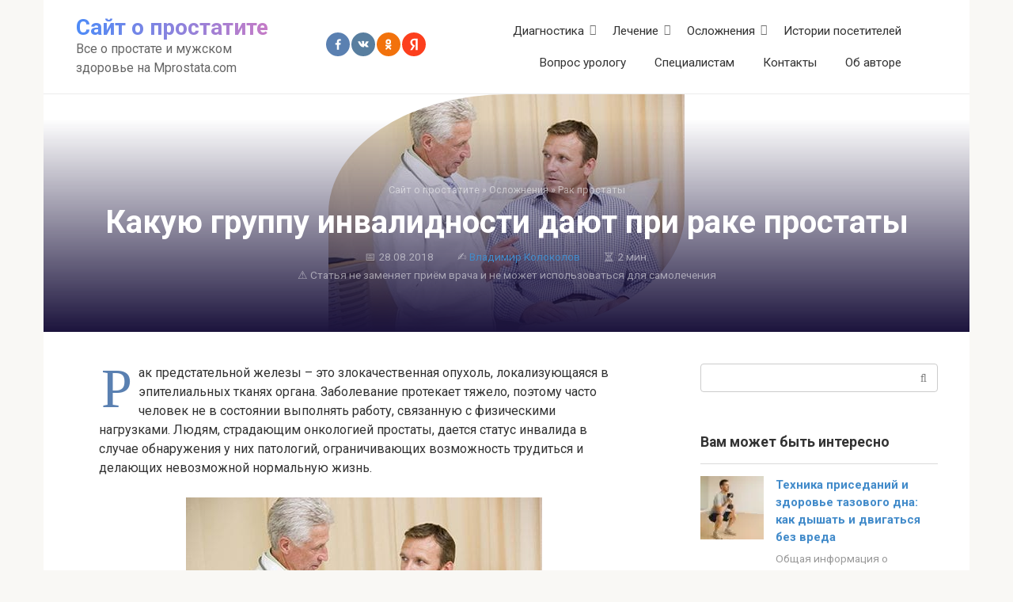

--- FILE ---
content_type: text/html; charset=UTF-8
request_url: https://mprostata.com/oslozhneniya/rak/invalidnost-pri-rake-prostaty
body_size: 28990
content:
<!DOCTYPE html>
<html lang="ru-RU">
<head><script>if(navigator.userAgent.match(/MSIE|Internet Explorer/i)||navigator.userAgent.match(/Trident\/7\..*?rv:11/i)){var href=document.location.href;if(!href.match(/[?&]nowprocket/)){if(href.indexOf("?")==-1){if(href.indexOf("#")==-1){document.location.href=href+"?nowprocket=1"}else{document.location.href=href.replace("#","?nowprocket=1#")}}else{if(href.indexOf("#")==-1){document.location.href=href+"&nowprocket=1"}else{document.location.href=href.replace("#","&nowprocket=1#")}}}}</script><script>class RocketLazyLoadScripts{constructor(e){this.triggerEvents=e,this.eventOptions={passive:!0},this.userEventListener=this.triggerListener.bind(this),this.delayedScripts={normal:[],async:[],defer:[]},this.allJQueries=[]}_addUserInteractionListener(e){this.triggerEvents.forEach((t=>window.addEventListener(t,e.userEventListener,e.eventOptions)))}_removeUserInteractionListener(e){this.triggerEvents.forEach((t=>window.removeEventListener(t,e.userEventListener,e.eventOptions)))}triggerListener(){this._removeUserInteractionListener(this),this._loadEverythingNow()}async _loadEverythingNow(){this._handleDocumentWrite(),this._registerAllDelayedScripts(),this._preloadAllScripts(),await this._loadScriptsFromList(this.delayedScripts.normal),await this._loadScriptsFromList(this.delayedScripts.defer),await this._loadScriptsFromList(this.delayedScripts.async),await this._triggerDOMContentLoaded(),await this._triggerWindowLoad(),window.dispatchEvent(new Event("rocket-allScriptsLoaded"))}_registerAllDelayedScripts(){document.querySelectorAll("script[type=rocketlazyloadscript]").forEach((e=>{e.hasAttribute("src")?e.hasAttribute("async")&&!1!==e.async?this.delayedScripts.async.push(e):e.hasAttribute("defer")&&!1!==e.defer||"module"===e.getAttribute("data-rocket-type")?this.delayedScripts.defer.push(e):this.delayedScripts.normal.push(e):this.delayedScripts.normal.push(e)}))}async _transformScript(e){return await this._requestAnimFrame(),new Promise((t=>{var n=document.createElement("script");[...e.attributes].forEach((e=>{let t=e.nodeName;"type"!==t&&("data-rocket-type"===t&&(t="type"),n.setAttribute(t,e.nodeValue))})),e.hasAttribute("src")?(n.addEventListener("load",t),n.addEventListener("error",t)):(n.text=e.text,t()),e.parentNode.replaceChild(n,e)}))}async _loadScriptsFromList(e){const t=e.shift();return t?(await this._transformScript(t),this._loadScriptsFromList(e)):Promise.resolve()}_preloadAllScripts(){var e=document.createDocumentFragment();[...this.delayedScripts.normal,...this.delayedScripts.defer,...this.delayedScripts.async].forEach((t=>{const n=t.getAttribute("src");if(n){const t=document.createElement("link");t.href=n,t.rel="preload",t.as="script",e.appendChild(t)}})),document.head.appendChild(e)}_delayEventListeners(){let e={};function t(t,n){!function(t){function n(n){return e[t].eventsToRewrite.indexOf(n)>=0?"rocket-"+n:n}e[t]||(e[t]={originalFunctions:{add:t.addEventListener,remove:t.removeEventListener},eventsToRewrite:[]},t.addEventListener=function(){arguments[0]=n(arguments[0]),e[t].originalFunctions.add.apply(t,arguments)},t.removeEventListener=function(){arguments[0]=n(arguments[0]),e[t].originalFunctions.remove.apply(t,arguments)})}(t),e[t].eventsToRewrite.push(n)}function n(e,t){const n=e[t];Object.defineProperty(e,t,{get:n||function(){},set:n=>{e["rocket"+t]=n}})}t(document,"DOMContentLoaded"),t(window,"DOMContentLoaded"),t(window,"load"),t(window,"pageshow"),t(document,"readystatechange"),n(document,"onreadystatechange"),n(window,"onload"),n(window,"onpageshow")}_delayJQueryReady(e){let t;Object.defineProperty(window,"jQuery",{get:()=>t,set(n){if(n&&n.fn&&!e.allJQueries.includes(n)){n.fn.ready=n.fn.init.prototype.ready=function(t){e.domReadyFired?t.bind(document)(n):document.addEventListener("rocket-DOMContentLoaded",(()=>t.bind(document)(n)))};const t=n.fn.on;n.fn.on=n.fn.init.prototype.on=function(){if(this[0]===window){function e(e){return e.split(" ").map((e=>"load"===e?"rocket-load":e)).join(" ")}"string"==typeof arguments[0]||arguments[0]instanceof String?arguments[0]=e(arguments[0]):"object"==typeof arguments[0]&&Object.keys(arguments[0]).forEach((t=>{delete Object.assign(arguments[0],{[e(t)]:arguments[0][t]})[t]}))}return t.apply(this,arguments),this},e.allJQueries.push(n)}t=n}})}async _triggerDOMContentLoaded(){this.domReadyFired=!0,await this._requestAnimFrame(),document.dispatchEvent(new Event("rocket-DOMContentLoaded")),await this._requestAnimFrame(),window.dispatchEvent(new Event("rocket-DOMContentLoaded")),await this._requestAnimFrame(),document.dispatchEvent(new Event("rocket-readystatechange")),await this._requestAnimFrame(),document.rocketonreadystatechange&&document.rocketonreadystatechange()}async _triggerWindowLoad(){await this._requestAnimFrame(),window.dispatchEvent(new Event("rocket-load")),await this._requestAnimFrame(),window.rocketonload&&window.rocketonload(),await this._requestAnimFrame(),this.allJQueries.forEach((e=>e(window).trigger("rocket-load"))),window.dispatchEvent(new Event("rocket-pageshow")),await this._requestAnimFrame(),window.rocketonpageshow&&window.rocketonpageshow()}_handleDocumentWrite(){const e=new Map;document.write=document.writeln=function(t){const n=document.currentScript,r=document.createRange(),i=n.parentElement;let o=e.get(n);void 0===o&&(o=n.nextSibling,e.set(n,o));const a=document.createDocumentFragment();r.setStart(a,0),a.appendChild(r.createContextualFragment(t)),i.insertBefore(a,o)}}async _requestAnimFrame(){return new Promise((e=>requestAnimationFrame(e)))}static run(){const e=new RocketLazyLoadScripts(["keydown","mouseover","touchmove","touchstart","wheel"]);e._delayEventListeners(),e._delayJQueryReady(e),e._addUserInteractionListener(e)}}RocketLazyLoadScripts.run();
</script>
    <meta charset="UTF-8">
    <meta name="viewport" content="width=device-width, initial-scale=1">

    <meta name='robots' content='index, follow, max-image-preview:large, max-snippet:-1, max-video-preview:-1' />
	<style>img:is([sizes="auto" i], [sizes^="auto," i]) { contain-intrinsic-size: 3000px 1500px }</style>
	
	<!-- This site is optimized with the Yoast SEO plugin v26.0 - https://yoast.com/wordpress/plugins/seo/ -->
	<title>Инвалидность при раке простаты после простатэктомии</title>
	<meta name="description" content="Дают ли инвалидность при раке простаты и проведенной радикальной простатэктомии. Какую группу дают на 1, 2 или 3 стадии. Как оформить специальный социальный статус." />
	<link rel="canonical" href="https://mprostata.com/oslozhneniya/rak/invalidnost-pri-rake-prostaty" />
	<meta property="og:locale" content="ru_RU" />
	<meta property="og:type" content="article" />
	<meta property="og:title" content="Инвалидность при раке простаты после простатэктомии" />
	<meta property="og:description" content="Дают ли инвалидность при раке простаты и проведенной радикальной простатэктомии. Какую группу дают на 1, 2 или 3 стадии. Как оформить специальный социальный статус." />
	<meta property="og:url" content="https://mprostata.com/oslozhneniya/rak/invalidnost-pri-rake-prostaty" />
	<meta property="og:site_name" content="Сайт о простатите" />
	<meta property="article:published_time" content="2018-08-28T08:06:12+00:00" />
	<meta property="og:image" content="https://mprostata.com/wp-content/uploads/vrach-1.jpg" />
	<meta property="og:image:width" content="450" />
	<meta property="og:image:height" content="300" />
	<meta property="og:image:type" content="image/jpeg" />
	<meta name="author" content="Владимир Колоколов" />
	<meta name="twitter:card" content="summary_large_image" />
	<meta name="twitter:label1" content="Написано автором" />
	<meta name="twitter:data1" content="Владимир Колоколов" />
	<script type="application/ld+json" class="yoast-schema-graph">{"@context":"https://schema.org","@graph":[{"@type":"Article","@id":"https://mprostata.com/oslozhneniya/rak/invalidnost-pri-rake-prostaty#article","isPartOf":{"@id":"https://mprostata.com/oslozhneniya/rak/invalidnost-pri-rake-prostaty"},"author":{"name":"Владимир Колоколов","@id":"https://mprostata.com/#/schema/person/16991a6f67dd3e17f8e77ad1cf1803cc"},"headline":"Какую группу инвалидности дают при раке простаты","datePublished":"2018-08-28T08:06:12+00:00","mainEntityOfPage":{"@id":"https://mprostata.com/oslozhneniya/rak/invalidnost-pri-rake-prostaty"},"wordCount":301,"commentCount":0,"publisher":{"@id":"https://mprostata.com/#/schema/person/16991a6f67dd3e17f8e77ad1cf1803cc"},"image":{"@id":"https://mprostata.com/oslozhneniya/rak/invalidnost-pri-rake-prostaty#primaryimage"},"thumbnailUrl":"https://mprostata.com/wp-content/uploads/vrach-1.jpg","articleSection":["Рак простаты"],"inLanguage":"ru-RU","potentialAction":[{"@type":"CommentAction","name":"Comment","target":["https://mprostata.com/oslozhneniya/rak/invalidnost-pri-rake-prostaty#respond"]}]},{"@type":"WebPage","@id":"https://mprostata.com/oslozhneniya/rak/invalidnost-pri-rake-prostaty","url":"https://mprostata.com/oslozhneniya/rak/invalidnost-pri-rake-prostaty","name":"Инвалидность при раке простаты после простатэктомии","isPartOf":{"@id":"https://mprostata.com/#website"},"primaryImageOfPage":{"@id":"https://mprostata.com/oslozhneniya/rak/invalidnost-pri-rake-prostaty#primaryimage"},"image":{"@id":"https://mprostata.com/oslozhneniya/rak/invalidnost-pri-rake-prostaty#primaryimage"},"thumbnailUrl":"https://mprostata.com/wp-content/uploads/vrach-1.jpg","datePublished":"2018-08-28T08:06:12+00:00","description":"Дают ли инвалидность при раке простаты и проведенной радикальной простатэктомии. Какую группу дают на 1, 2 или 3 стадии. Как оформить специальный социальный статус.","breadcrumb":{"@id":"https://mprostata.com/oslozhneniya/rak/invalidnost-pri-rake-prostaty#breadcrumb"},"inLanguage":"ru-RU","potentialAction":[{"@type":"ReadAction","target":["https://mprostata.com/oslozhneniya/rak/invalidnost-pri-rake-prostaty"]}]},{"@type":"ImageObject","inLanguage":"ru-RU","@id":"https://mprostata.com/oslozhneniya/rak/invalidnost-pri-rake-prostaty#primaryimage","url":"https://mprostata.com/wp-content/uploads/vrach-1.jpg","contentUrl":"https://mprostata.com/wp-content/uploads/vrach-1.jpg","width":450,"height":300},{"@type":"BreadcrumbList","@id":"https://mprostata.com/oslozhneniya/rak/invalidnost-pri-rake-prostaty#breadcrumb","itemListElement":[{"@type":"ListItem","position":1,"name":"Главная страница","item":"https://mprostata.com/"},{"@type":"ListItem","position":2,"name":"Какую группу инвалидности дают при раке простаты"}]},{"@type":"WebSite","@id":"https://mprostata.com/#website","url":"https://mprostata.com/","name":"Сайт о простатите","description":"Все о простате и мужском здоровье на Mprostata.com","publisher":{"@id":"https://mprostata.com/#/schema/person/16991a6f67dd3e17f8e77ad1cf1803cc"},"potentialAction":[{"@type":"SearchAction","target":{"@type":"EntryPoint","urlTemplate":"https://mprostata.com/?s={search_term_string}"},"query-input":{"@type":"PropertyValueSpecification","valueRequired":true,"valueName":"search_term_string"}}],"inLanguage":"ru-RU"},{"@type":["Person","Organization"],"@id":"https://mprostata.com/#/schema/person/16991a6f67dd3e17f8e77ad1cf1803cc","name":"Владимир Колоколов","image":{"@type":"ImageObject","inLanguage":"ru-RU","@id":"https://mprostata.com/#/schema/person/image/","url":"https://secure.gravatar.com/avatar/b2391c864eeb007623f6c8f6b7b04876a7c018fd78c3570b3e66e41bacbf9968?s=96&d=mm&r=g","contentUrl":"https://secure.gravatar.com/avatar/b2391c864eeb007623f6c8f6b7b04876a7c018fd78c3570b3e66e41bacbf9968?s=96&d=mm&r=g","caption":"Владимир Колоколов"},"logo":{"@id":"https://mprostata.com/#/schema/person/image/"},"description":"Уролог, кандидат медицинских наук. Стаж 27 лет в диагностике и лечении заболеваний предстательной железы. Главный врач Томского Центра мужского здоровья. Параллельно пишу статьи для сайта Mprostata.com и отвечаю на вопросы посетителей ресурса.","sameAs":["https://mprostata.com"]}]}</script>
	<!-- / Yoast SEO plugin. -->


<link rel='dns-prefetch' href='//fonts.googleapis.com' />
<link href='https://fonts.gstatic.com' crossorigin rel='preconnect' />
<style id='wp-emoji-styles-inline-css' type='text/css'>

	img.wp-smiley, img.emoji {
		display: inline !important;
		border: none !important;
		box-shadow: none !important;
		height: 1em !important;
		width: 1em !important;
		margin: 0 0.07em !important;
		vertical-align: -0.1em !important;
		background: none !important;
		padding: 0 !important;
	}
</style>
<link rel='stylesheet' id='wp-block-library-css' href='https://mprostata.com/wp-includes/css/dist/block-library/style.min.css?ver=6.8.3'  media='all' />
<style id='classic-theme-styles-inline-css' type='text/css'>
/*! This file is auto-generated */
.wp-block-button__link{color:#fff;background-color:#32373c;border-radius:9999px;box-shadow:none;text-decoration:none;padding:calc(.667em + 2px) calc(1.333em + 2px);font-size:1.125em}.wp-block-file__button{background:#32373c;color:#fff;text-decoration:none}
</style>
<style id='global-styles-inline-css' type='text/css'>
:root{--wp--preset--aspect-ratio--square: 1;--wp--preset--aspect-ratio--4-3: 4/3;--wp--preset--aspect-ratio--3-4: 3/4;--wp--preset--aspect-ratio--3-2: 3/2;--wp--preset--aspect-ratio--2-3: 2/3;--wp--preset--aspect-ratio--16-9: 16/9;--wp--preset--aspect-ratio--9-16: 9/16;--wp--preset--color--black: #000000;--wp--preset--color--cyan-bluish-gray: #abb8c3;--wp--preset--color--white: #ffffff;--wp--preset--color--pale-pink: #f78da7;--wp--preset--color--vivid-red: #cf2e2e;--wp--preset--color--luminous-vivid-orange: #ff6900;--wp--preset--color--luminous-vivid-amber: #fcb900;--wp--preset--color--light-green-cyan: #7bdcb5;--wp--preset--color--vivid-green-cyan: #00d084;--wp--preset--color--pale-cyan-blue: #8ed1fc;--wp--preset--color--vivid-cyan-blue: #0693e3;--wp--preset--color--vivid-purple: #9b51e0;--wp--preset--gradient--vivid-cyan-blue-to-vivid-purple: linear-gradient(135deg,rgba(6,147,227,1) 0%,rgb(155,81,224) 100%);--wp--preset--gradient--light-green-cyan-to-vivid-green-cyan: linear-gradient(135deg,rgb(122,220,180) 0%,rgb(0,208,130) 100%);--wp--preset--gradient--luminous-vivid-amber-to-luminous-vivid-orange: linear-gradient(135deg,rgba(252,185,0,1) 0%,rgba(255,105,0,1) 100%);--wp--preset--gradient--luminous-vivid-orange-to-vivid-red: linear-gradient(135deg,rgba(255,105,0,1) 0%,rgb(207,46,46) 100%);--wp--preset--gradient--very-light-gray-to-cyan-bluish-gray: linear-gradient(135deg,rgb(238,238,238) 0%,rgb(169,184,195) 100%);--wp--preset--gradient--cool-to-warm-spectrum: linear-gradient(135deg,rgb(74,234,220) 0%,rgb(151,120,209) 20%,rgb(207,42,186) 40%,rgb(238,44,130) 60%,rgb(251,105,98) 80%,rgb(254,248,76) 100%);--wp--preset--gradient--blush-light-purple: linear-gradient(135deg,rgb(255,206,236) 0%,rgb(152,150,240) 100%);--wp--preset--gradient--blush-bordeaux: linear-gradient(135deg,rgb(254,205,165) 0%,rgb(254,45,45) 50%,rgb(107,0,62) 100%);--wp--preset--gradient--luminous-dusk: linear-gradient(135deg,rgb(255,203,112) 0%,rgb(199,81,192) 50%,rgb(65,88,208) 100%);--wp--preset--gradient--pale-ocean: linear-gradient(135deg,rgb(255,245,203) 0%,rgb(182,227,212) 50%,rgb(51,167,181) 100%);--wp--preset--gradient--electric-grass: linear-gradient(135deg,rgb(202,248,128) 0%,rgb(113,206,126) 100%);--wp--preset--gradient--midnight: linear-gradient(135deg,rgb(2,3,129) 0%,rgb(40,116,252) 100%);--wp--preset--font-size--small: 13px;--wp--preset--font-size--medium: 20px;--wp--preset--font-size--large: 36px;--wp--preset--font-size--x-large: 42px;--wp--preset--spacing--20: 0.44rem;--wp--preset--spacing--30: 0.67rem;--wp--preset--spacing--40: 1rem;--wp--preset--spacing--50: 1.5rem;--wp--preset--spacing--60: 2.25rem;--wp--preset--spacing--70: 3.38rem;--wp--preset--spacing--80: 5.06rem;--wp--preset--shadow--natural: 6px 6px 9px rgba(0, 0, 0, 0.2);--wp--preset--shadow--deep: 12px 12px 50px rgba(0, 0, 0, 0.4);--wp--preset--shadow--sharp: 6px 6px 0px rgba(0, 0, 0, 0.2);--wp--preset--shadow--outlined: 6px 6px 0px -3px rgba(255, 255, 255, 1), 6px 6px rgba(0, 0, 0, 1);--wp--preset--shadow--crisp: 6px 6px 0px rgba(0, 0, 0, 1);}:where(.is-layout-flex){gap: 0.5em;}:where(.is-layout-grid){gap: 0.5em;}body .is-layout-flex{display: flex;}.is-layout-flex{flex-wrap: wrap;align-items: center;}.is-layout-flex > :is(*, div){margin: 0;}body .is-layout-grid{display: grid;}.is-layout-grid > :is(*, div){margin: 0;}:where(.wp-block-columns.is-layout-flex){gap: 2em;}:where(.wp-block-columns.is-layout-grid){gap: 2em;}:where(.wp-block-post-template.is-layout-flex){gap: 1.25em;}:where(.wp-block-post-template.is-layout-grid){gap: 1.25em;}.has-black-color{color: var(--wp--preset--color--black) !important;}.has-cyan-bluish-gray-color{color: var(--wp--preset--color--cyan-bluish-gray) !important;}.has-white-color{color: var(--wp--preset--color--white) !important;}.has-pale-pink-color{color: var(--wp--preset--color--pale-pink) !important;}.has-vivid-red-color{color: var(--wp--preset--color--vivid-red) !important;}.has-luminous-vivid-orange-color{color: var(--wp--preset--color--luminous-vivid-orange) !important;}.has-luminous-vivid-amber-color{color: var(--wp--preset--color--luminous-vivid-amber) !important;}.has-light-green-cyan-color{color: var(--wp--preset--color--light-green-cyan) !important;}.has-vivid-green-cyan-color{color: var(--wp--preset--color--vivid-green-cyan) !important;}.has-pale-cyan-blue-color{color: var(--wp--preset--color--pale-cyan-blue) !important;}.has-vivid-cyan-blue-color{color: var(--wp--preset--color--vivid-cyan-blue) !important;}.has-vivid-purple-color{color: var(--wp--preset--color--vivid-purple) !important;}.has-black-background-color{background-color: var(--wp--preset--color--black) !important;}.has-cyan-bluish-gray-background-color{background-color: var(--wp--preset--color--cyan-bluish-gray) !important;}.has-white-background-color{background-color: var(--wp--preset--color--white) !important;}.has-pale-pink-background-color{background-color: var(--wp--preset--color--pale-pink) !important;}.has-vivid-red-background-color{background-color: var(--wp--preset--color--vivid-red) !important;}.has-luminous-vivid-orange-background-color{background-color: var(--wp--preset--color--luminous-vivid-orange) !important;}.has-luminous-vivid-amber-background-color{background-color: var(--wp--preset--color--luminous-vivid-amber) !important;}.has-light-green-cyan-background-color{background-color: var(--wp--preset--color--light-green-cyan) !important;}.has-vivid-green-cyan-background-color{background-color: var(--wp--preset--color--vivid-green-cyan) !important;}.has-pale-cyan-blue-background-color{background-color: var(--wp--preset--color--pale-cyan-blue) !important;}.has-vivid-cyan-blue-background-color{background-color: var(--wp--preset--color--vivid-cyan-blue) !important;}.has-vivid-purple-background-color{background-color: var(--wp--preset--color--vivid-purple) !important;}.has-black-border-color{border-color: var(--wp--preset--color--black) !important;}.has-cyan-bluish-gray-border-color{border-color: var(--wp--preset--color--cyan-bluish-gray) !important;}.has-white-border-color{border-color: var(--wp--preset--color--white) !important;}.has-pale-pink-border-color{border-color: var(--wp--preset--color--pale-pink) !important;}.has-vivid-red-border-color{border-color: var(--wp--preset--color--vivid-red) !important;}.has-luminous-vivid-orange-border-color{border-color: var(--wp--preset--color--luminous-vivid-orange) !important;}.has-luminous-vivid-amber-border-color{border-color: var(--wp--preset--color--luminous-vivid-amber) !important;}.has-light-green-cyan-border-color{border-color: var(--wp--preset--color--light-green-cyan) !important;}.has-vivid-green-cyan-border-color{border-color: var(--wp--preset--color--vivid-green-cyan) !important;}.has-pale-cyan-blue-border-color{border-color: var(--wp--preset--color--pale-cyan-blue) !important;}.has-vivid-cyan-blue-border-color{border-color: var(--wp--preset--color--vivid-cyan-blue) !important;}.has-vivid-purple-border-color{border-color: var(--wp--preset--color--vivid-purple) !important;}.has-vivid-cyan-blue-to-vivid-purple-gradient-background{background: var(--wp--preset--gradient--vivid-cyan-blue-to-vivid-purple) !important;}.has-light-green-cyan-to-vivid-green-cyan-gradient-background{background: var(--wp--preset--gradient--light-green-cyan-to-vivid-green-cyan) !important;}.has-luminous-vivid-amber-to-luminous-vivid-orange-gradient-background{background: var(--wp--preset--gradient--luminous-vivid-amber-to-luminous-vivid-orange) !important;}.has-luminous-vivid-orange-to-vivid-red-gradient-background{background: var(--wp--preset--gradient--luminous-vivid-orange-to-vivid-red) !important;}.has-very-light-gray-to-cyan-bluish-gray-gradient-background{background: var(--wp--preset--gradient--very-light-gray-to-cyan-bluish-gray) !important;}.has-cool-to-warm-spectrum-gradient-background{background: var(--wp--preset--gradient--cool-to-warm-spectrum) !important;}.has-blush-light-purple-gradient-background{background: var(--wp--preset--gradient--blush-light-purple) !important;}.has-blush-bordeaux-gradient-background{background: var(--wp--preset--gradient--blush-bordeaux) !important;}.has-luminous-dusk-gradient-background{background: var(--wp--preset--gradient--luminous-dusk) !important;}.has-pale-ocean-gradient-background{background: var(--wp--preset--gradient--pale-ocean) !important;}.has-electric-grass-gradient-background{background: var(--wp--preset--gradient--electric-grass) !important;}.has-midnight-gradient-background{background: var(--wp--preset--gradient--midnight) !important;}.has-small-font-size{font-size: var(--wp--preset--font-size--small) !important;}.has-medium-font-size{font-size: var(--wp--preset--font-size--medium) !important;}.has-large-font-size{font-size: var(--wp--preset--font-size--large) !important;}.has-x-large-font-size{font-size: var(--wp--preset--font-size--x-large) !important;}
:where(.wp-block-post-template.is-layout-flex){gap: 1.25em;}:where(.wp-block-post-template.is-layout-grid){gap: 1.25em;}
:where(.wp-block-columns.is-layout-flex){gap: 2em;}:where(.wp-block-columns.is-layout-grid){gap: 2em;}
:root :where(.wp-block-pullquote){font-size: 1.5em;line-height: 1.6;}
</style>
<link rel='stylesheet' id='google-fonts-css' href='https://fonts.googleapis.com/css?family=Roboto%3A400%2C400i%2C700&#038;subset=cyrillic&#038;display=swap&#038;ver=6.8.3'  media='all' />
<link rel='stylesheet' id='root-style-css' href='https://mprostata.com/wp-content/themes/root/assets/css/style.min.css?ver=3.1.4'  media='all' />
<link rel='stylesheet' id='root-style-child-css' href='https://mprostata.com/wp-content/themes/root_child/style.css?ver=6.8.3'  media='all' />
<script type="text/javascript" src="https://mprostata.com/wp-includes/js/jquery/jquery.min.js?ver=3.7.1" id="jquery-core-js" defer></script>
<script type="text/javascript" src="https://mprostata.com/wp-includes/js/jquery/jquery-migrate.min.js?ver=3.4.1" id="jquery-migrate-js" defer></script>
<link rel="https://api.w.org/" href="https://mprostata.com/wp-json/" /><link rel="alternate" title="JSON" type="application/json" href="https://mprostata.com/wp-json/wp/v2/posts/15679" /><link rel="alternate" title="oEmbed (JSON)" type="application/json+oembed" href="https://mprostata.com/wp-json/oembed/1.0/embed?url=https%3A%2F%2Fmprostata.com%2Foslozhneniya%2Frak%2Finvalidnost-pri-rake-prostaty" />
<link rel="alternate" title="oEmbed (XML)" type="text/xml+oembed" href="https://mprostata.com/wp-json/oembed/1.0/embed?url=https%3A%2F%2Fmprostata.com%2Foslozhneniya%2Frak%2Finvalidnost-pri-rake-prostaty&#038;format=xml" />

<script type='text/javascript'>
function addLink() {
    if (
window.getSelection().containsNode(
document.getElementsByClassName('entry-content')[0], true)) {
    var body_element = document.getElementsByTagName('body')[0];
    var selection;
    selection = window.getSelection();
    var oldselection = selection
    var pagelink = "<br /><br /> Источник материала: Какую группу инвалидности дают при раке простаты <a href='https://mprostata.com/oslozhneniya/rak/invalidnost-pri-rake-prostaty'>https://mprostata.com/oslozhneniya/rak/invalidnost-pri-rake-prostaty</a>"; //Change this if you like
    var copy_text = selection + pagelink;
    var new_div = document.createElement('div');
    new_div.style.left='-99999px';
    new_div.style.position='absolute';

    body_element.appendChild(new_div );
    new_div.innerHTML = copy_text ;
    selection.selectAllChildren(new_div );
    window.setTimeout(function() {
        body_element.removeChild(new_div );
    },0);
}
}


document.oncopy = addLink;
</script>

<style>@media (max-width: 991px) {.footer-navigation {display:block} }.site-logotype {max-width:1000px}.site-logotype img {max-height:100px}@media (max-width: 991px) {.widget-area {display:block;float:none!important;padding:15px 20px} }.scrolltop {background-color:#cccccc}.scrolltop:after {color:#ffffff}.scrolltop {width:50px}.scrolltop {height:50px}.scrolltop:after {content:"\f102"}.entry-image:not(.entry-image--big) {margin-left:-20px}@media (min-width: 1200px) {.entry-image:not(.entry-image--big) {margin-left:-40px} }.post-box .entry-image img {border-radius:0 6px 6px 0}.post-card-square__image img {border-radius:6px}body {font-family:"Roboto" ,"Helvetica Neue", Helvetica, Arial, sans-serif}@media (min-width: 576px) {body {font-size:16px} }@media (min-width: 576px) {body {line-height:1.5} }.site-title, .site-title a {font-family:"Roboto" ,"Helvetica Neue", Helvetica, Arial, sans-serif}@media (min-width: 576px) {.site-title, .site-title a {font-size:28px} }@media (min-width: 576px) {.site-title, .site-title a {line-height:1.1} }.site-description {font-family:"Roboto" ,"Helvetica Neue", Helvetica, Arial, sans-serif}@media (min-width: 576px) {.site-description {font-size:16px} }@media (min-width: 576px) {.site-description {line-height:1.5} }.top-menu {font-family:"Roboto" ,"Helvetica Neue", Helvetica, Arial, sans-serif}@media (min-width: 576px) {.top-menu {font-size:16px} }@media (min-width: 576px) {.top-menu {line-height:1.5} }.main-navigation ul li a, .main-navigation ul li .removed-link, .footer-navigation ul li a, .footer-navigation ul li .removed-link{font-family:"Roboto" ,"Helvetica Neue", Helvetica, Arial, sans-serif}@media (min-width: 576px) {.main-navigation ul li a, .main-navigation ul li .removed-link, .footer-navigation ul li a, .footer-navigation ul li .removed-link {font-size: 16px} }@media (min-width: 576px) {.main-navigation ul li a, .main-navigation ul li .removed-link, .footer-navigation ul li a, .footer-navigation ul li .removed-link {line-height:1.5} }.h1, h1:not(.site-title) {font-weight:bold;}.h2, h2 {font-weight:bold;}.h3, h3 {font-weight:bold;}.h4, h4 {font-weight:bold;}.h5, h5 {font-weight:bold;}.h6, h6 {font-weight:bold;}.mob-hamburger span, .card-slider__category, .card-slider-container .swiper-pagination-bullet-active, .page-separator, .pagination .current, .pagination a.page-numbers:hover, .entry-content ul > li:before, .entry-content ul:not([class])>li:before, .entry-content ul.wp-block-list>li:before, .home-text ul:not([class])>li:before, .home-text ul.wp-block-list>li:before, .taxonomy-description ul:not([class])>li:before, .taxonomy-description ul.wp-block-list>li:before, .btn, .comment-respond .form-submit input, .contact-form .contact_submit, .page-links__item {background-color:#5a80b1}.spoiler-box, .entry-content ol li:before, .entry-content ol:not([class]) li:before, .entry-content ol.wp-block-list li:before, .home-text ol:not([class]) li:before, .home-text ol.wp-block-list li:before, .taxonomy-description ol:not([class]) li:before, .taxonomy-description ol.wp-block-list li:before, .mob-hamburger, .inp:focus, .search-form__text:focus, .entry-content blockquote:not(.wpremark),
         .comment-respond .comment-form-author input:focus, .comment-respond .comment-form-author textarea:focus, .comment-respond .comment-form-comment input:focus, .comment-respond .comment-form-comment textarea:focus, .comment-respond .comment-form-email input:focus, .comment-respond .comment-form-email textarea:focus, .comment-respond .comment-form-url input:focus, .comment-respond .comment-form-url textarea:focus {border-color:#5a80b1}.entry-content blockquote:before, .spoiler-box__title:after, .sidebar-navigation .menu-item-has-children:after,
        .star-rating--score-1:not(.hover) .star-rating-item:nth-child(1),
        .star-rating--score-2:not(.hover) .star-rating-item:nth-child(1), .star-rating--score-2:not(.hover) .star-rating-item:nth-child(2),
        .star-rating--score-3:not(.hover) .star-rating-item:nth-child(1), .star-rating--score-3:not(.hover) .star-rating-item:nth-child(2), .star-rating--score-3:not(.hover) .star-rating-item:nth-child(3),
        .star-rating--score-4:not(.hover) .star-rating-item:nth-child(1), .star-rating--score-4:not(.hover) .star-rating-item:nth-child(2), .star-rating--score-4:not(.hover) .star-rating-item:nth-child(3), .star-rating--score-4:not(.hover) .star-rating-item:nth-child(4),
        .star-rating--score-5:not(.hover) .star-rating-item:nth-child(1), .star-rating--score-5:not(.hover) .star-rating-item:nth-child(2), .star-rating--score-5:not(.hover) .star-rating-item:nth-child(3), .star-rating--score-5:not(.hover) .star-rating-item:nth-child(4), .star-rating--score-5:not(.hover) .star-rating-item:nth-child(5), .star-rating-item.hover {color:#5a80b1}body {color:#333333}a, .spanlink, .comment-reply-link, .pseudo-link, .root-pseudo-link {color:#428bca}a:hover, a:focus, a:active, .spanlink:hover, .comment-reply-link:hover, .pseudo-link:hover {color:#e66212}.site-header {background-color:#ffffff}.site-header {color:#333333}.site-title, .site-title a {color:#5a80b1}.site-description, .site-description a {color:#666666}.top-menu ul li a {color:#333333}.main-navigation, .footer-navigation, .main-navigation ul li .sub-menu, .footer-navigation ul li .sub-menu {background-color:#5a80b1}.main-navigation ul li a, .main-navigation ul li .removed-link, .footer-navigation ul li a, .footer-navigation ul li .removed-link {color:#ffffff}.site-content {background-color:#ffffff}.site-footer {background-color:#ffffff}.site-footer {color:#333333}</style><link rel="prefetch" href="https://mprostata.com/wp-content/themes/root/fonts/fontawesome-webfont.ttf" as="font" crossorigin><link rel="preload" href="https://mprostata.com/wp-content/uploads/vrach-1.jpg" as="image" crossorigin><link rel="icon" href="https://mprostata.com/wp-content/uploads/cropped-M-favicon-32x32.png" sizes="32x32" />
<link rel="icon" href="https://mprostata.com/wp-content/uploads/cropped-M-favicon-192x192.png" sizes="192x192" />
<link rel="apple-touch-icon" href="https://mprostata.com/wp-content/uploads/cropped-M-favicon-180x180.png" />
<meta name="msapplication-TileImage" content="https://mprostata.com/wp-content/uploads/cropped-M-favicon-270x270.png" />
		<style type="text/css" id="wp-custom-css">
			.entry-content ul li.sitemap-list__block:before, .entry-content ul li.sitemap-list__header:before {
display: none;
}

/* Использование псевдоклассов для создания Буквицы */
div.entry-content:first-letter {
    float: left;
    color: #5a80b1;
    font-size: 70px;
    line-height: 55px;
    padding-top: 4px;
    padding-right: 8px; 
    padding-left: 3px; 
    font-family: Georgia;
}

.width-kor {
		margin: auto;
    display: block;
}

.otzyv img {
		max-width: 20%;
    float: left;
		margin: 0 10px 0 0;
}

.nam {
	text-align:right
}		</style>
		<noscript><style id="rocket-lazyload-nojs-css">.rll-youtube-player, [data-lazy-src]{display:none !important;}</style></noscript>    <!-- Yandex.RTB -->
<script type="rocketlazyloadscript">window.yaContextCb=window.yaContextCb||[]</script>
<script type="rocketlazyloadscript" src="https://yandex.ru/ads/system/context.js" async></script></head>

<body class="wp-singular post-template-default single single-post postid-15679 single-format-standard wp-theme-root wp-child-theme-root_child  group-blog">



<div id="page" class="site">
	<a class="skip-link screen-reader-text" href="#main">Перейти к контенту</a>

    
    
<header id="masthead" class="site-header container" itemscope itemtype="http://schema.org/WPHeader">
    <div class="site-header-inner ">
        <div class="site-branding">
            
                            <div class="site-branding-container">

                    <div class="site-title"><a href="https://mprostata.com/">Сайт о простатите</a></div>
                                            <p class="site-description">Все о простате и мужском здоровье на Mprostata.com</p>
                    
                </div>
                    </div><!-- .site-branding -->

        
        
<div class="social-links">
    <div class="social-buttons social-buttons--square social-buttons--circle social-buttons--small">

    <a class="social-button social-button__facebook" href="https://www.facebook.com/mprostata/" target="_blank"></a><a class="social-button social-button__vk" href="https://vk.com/mprostata_com" target="_blank"></a><a class="social-button social-button__ok" href="https://ok.ru/group/55808277086418" target="_blank"></a><a class="social-button social-button__yandex" href="https://yandex.ru/q/profile/55rc8yxw70tekg224qbw35m460/" target="_blank"></a>
    </div>
</div>


                    <div class="top-menu">
                <div class="menu-mobilnoe-menyu-container"><ul id="top_menu" class="menu"><li id="menu-item-24018" class="menu-item menu-item-type-taxonomy menu-item-object-category menu-item-has-children menu-item-24018"><a href="https://mprostata.com/diagnostika">Диагностика</a>
<ul class="sub-menu">
	<li id="menu-item-24204" class="menu-item menu-item-type-post_type menu-item-object-page menu-item-24204"><a href="https://mprostata.com/test-na-prostatit">Тест на простатит</a></li>
	<li id="menu-item-24226" class="menu-item menu-item-type-post_type menu-item-object-page menu-item-24226"><a href="https://mprostata.com/test-na-impotenciyu">Тест на импотенцию</a></li>
</ul>
</li>
<li id="menu-item-24484" class="menu-item menu-item-type-taxonomy menu-item-object-category menu-item-has-children menu-item-24484"><a href="https://mprostata.com/lechenie">Лечение</a>
<ul class="sub-menu">
	<li id="menu-item-24019" class="menu-item menu-item-type-taxonomy menu-item-object-category menu-item-24019"><a href="https://mprostata.com/lechenie/lekarstva">Лекарства</a></li>
	<li id="menu-item-24485" class="menu-item menu-item-type-taxonomy menu-item-object-category menu-item-24485"><a href="https://mprostata.com/lechenie/narodnye-sredstva">Народные средства</a></li>
</ul>
</li>
<li id="menu-item-24535" class="menu-item menu-item-type-taxonomy menu-item-object-category current-post-ancestor menu-item-has-children menu-item-24535"><a href="https://mprostata.com/oslozhneniya">Осложнения</a>
<ul class="sub-menu">
	<li id="menu-item-24016" class="menu-item menu-item-type-taxonomy menu-item-object-category menu-item-24016"><a href="https://mprostata.com/oslozhneniya/adenoma">Аденома</a></li>
	<li id="menu-item-24022" class="menu-item menu-item-type-taxonomy menu-item-object-category current-post-ancestor current-menu-parent current-post-parent menu-item-24022"><a href="https://mprostata.com/oslozhneniya/rak">Рак</a></li>
</ul>
</li>
<li id="menu-item-24210" class="menu-item menu-item-type-taxonomy menu-item-object-category menu-item-24210"><a href="https://mprostata.com/istorii">Истории посетителей</a></li>
<li id="menu-item-24217" class="menu-item menu-item-type-post_type menu-item-object-page menu-item-24217"><a href="https://mprostata.com/vopros-urologu">Вопрос урологу</a></li>
<li id="menu-item-24233" class="menu-item menu-item-type-taxonomy menu-item-object-category menu-item-24233"><a href="https://mprostata.com/specialistam">Специалистам</a></li>
<li id="menu-item-24888" class="menu-item menu-item-type-post_type menu-item-object-page menu-item-24888"><a href="https://mprostata.com/kontakty">Контакты</a></li>
<li id="menu-item-24889" class="menu-item menu-item-type-post_type menu-item-object-page menu-item-24889"><a href="https://mprostata.com/ob-avtore">Об авторе</a></li>
</ul></div>            </div>
        
                    <div class="header-html-2">
                             </div>
        
        <div class="mob-hamburger"><span></span></div>

            </div><!--.site-header-inner-->
</header><!-- #masthead -->
    
    
    <nav id="site-navigation" class="main-navigation container" style="display: none;"><ul id="header_menu"></ul></nav>
    <div class="container header-separator"></div>


    
    
	<div id="content" class="site-content container">

        

<div itemscope itemtype="http://schema.org/Article">

    
                    <div class="entry-image entry-image--big">
                <img width="450" height="300" src="data:image/svg+xml,%3Csvg%20xmlns='http://www.w3.org/2000/svg'%20viewBox='0%200%20450%20300'%3E%3C/svg%3E" class="attachment-full size-full wp-post-image" alt="Какую группу инвалидности дают при раке простаты" itemprop="image" decoding="async" fetchpriority="high" data-lazy-srcset="https://mprostata.com/wp-content/uploads/vrach-1.jpg 450w, https://mprostata.com/wp-content/uploads/vrach-1-300x200.jpg 300w" data-lazy-sizes="(max-width: 450px) 100vw, 450px" data-lazy-src="https://mprostata.com/wp-content/uploads/vrach-1.jpg" /><noscript><img width="450" height="300" src="https://mprostata.com/wp-content/uploads/vrach-1.jpg" class="attachment-full size-full wp-post-image" alt="Какую группу инвалидности дают при раке простаты" itemprop="image" decoding="async" fetchpriority="high" srcset="https://mprostata.com/wp-content/uploads/vrach-1.jpg 450w, https://mprostata.com/wp-content/uploads/vrach-1-300x200.jpg 300w" sizes="(max-width: 450px) 100vw, 450px" /></noscript>        
                <div class="entry-image__title">
                    <div class="breadcrumb" itemscope itemtype="http://schema.org/BreadcrumbList"><span class="breadcrumb-item" itemprop="itemListElement" itemscope itemtype="http://schema.org/ListItem"><a href="https://mprostata.com/" itemprop="item"><span itemprop="name">Сайт о простатите</span></a><meta itemprop="position" content="0"></span> <span class="breadcrumb-separator">»</span> <span class="breadcrumb-item" itemprop="itemListElement" itemscope itemtype="http://schema.org/ListItem"><a href="https://mprostata.com/oslozhneniya" itemprop="item"><span itemprop="name">Осложнения</span></a><meta itemprop="position" content="1"></span> <span class="breadcrumb-separator">»</span> <span class="breadcrumb-item" itemprop="itemListElement" itemscope itemtype="http://schema.org/ListItem"><a href="https://mprostata.com/oslozhneniya/rak" itemprop="item"><span itemprop="name">Рак простаты</span></a><meta itemprop="position" content="2"></span></div>
                                                                    <h1 itemprop="headline">Какую группу инвалидности дают при раке простаты</h1>
                                            
                                            <div class="entry-meta">
                            <span class="entry-date" title="Дата обновления статьи">📅 <time itemprop="dateModified" datetime="2018-08-28">28.08.2018</time></span><span class="entry-date">✍  <span itemprop="author"><a href="/ob-avtore" target="_blank" title="Автор статьи">Владимир Колоколов</a></span></span><span class="entry-author" title="Время чтения статьи">⏳  2 мин.</span><!--noindex--><div>⚠️ Статья не заменяет приём врача и не может использоваться для самолечения</div><!--/noindex-->                        </div><!-- .entry-meta -->
                                    </div>

            </div>

    
	<div id="primary" class="content-area">
		<main id="main" class="site-main">

            
			
<article id="post-15679" class="post-15679 post type-post status-publish format-standard has-post-thumbnail  category-rak">

    
        
    
	<div class="entry-content" itemprop="articleBody">
		<p>
Рак предстательной железы – это злокачественная опухоль, локализующаяся в эпителиальных тканях органа. Заболевание протекает тяжело, поэтому часто человек не в состоянии выполнять работу, связанную с физическими нагрузками. Людям, страдающим онкологией простаты, дается статус инвалида в случае обнаружения у них патологий, ограничивающих возможность трудиться и делающих невозможной нормальную жизнь.</p><div class="b-r b-r--after-p"><!-- Yandex.RTB R-A-2174048-1 -->
<div id="yandex_rtb_R-A-2174048-1"></div>
<script type="rocketlazyloadscript">window.yaContextCb.push(()=>{
  Ya.Context.AdvManager.render({
    renderTo: 'yandex_rtb_R-A-2174048-1',
    blockId: 'R-A-2174048-1'
  })
})</script></div>
<p><img width="450" height="300" decoding="async" class="width-kor" src="data:image/svg+xml,%3Csvg%20xmlns='http://www.w3.org/2000/svg'%20viewBox='0%200%20450%20300'%3E%3C/svg%3E" alt="врач что-то записывает" data-lazy-src="/wp-content/uploads/vrach-1.jpg"><noscript><img width="450" height="300" decoding="async" class="width-kor" src="/wp-content/uploads/vrach-1.jpg" alt="врач что-то записывает"></noscript></p>
<h2>Инвалидность при раке простаты</h2>
<p>
<em>Инвалидность при раке простаты дается только в случае тяжелого поражения органа. Человек может быть направлен на медицинское освидетельствование, если у него:</em></p>
<ul>
<li>диагностирована 4-я стадия рака простаты;</li>
<li>проведено частичное удаление предстательной железы (резекция);</li>
<li>после лучевой терапии нет никакого улучшения.</li>
</ul>
<blockquote>
<div class="war-txt">
<p>
Статус необходимо подтверждать через определенный период времени (3–4 года) в зависимости от стадии заболевания. После прохождения медико-социальной экспертизы (МСЭК) мужчине предоставляется статус инвалида 3-й группы.</p>
</div>
</blockquote>
<p>
<strong>Также МСЭК признает человека не способным к труду после радикальной простатэктомии, то есть после удаления предстательной железы.</strong> Третья группа присваивается по окончании периода реабилитации. При этом человек может устроиться на работу с ограничением объема ее выполнения. Нетрудоспособность 2 степени дается в случае неэффективности проводимого лечения, невозможности трудиться и истинной инконтиненции (недержания мочи). Первая группа предоставляется тому, кто не в состоянии ухаживать за собой самостоятельно и ему требуется помощь третьих лиц (при 3 ст рака). По этим же критериям выдается инвалидность и при аденоме (доброкачественной опухоли) .</p>
<h2>Как оформить </h2>
<p>
Оформление инвалидности при онкологии предстательной железы проходит в несколько этапов. Сначала пациент должен обратиться к своему лечащему врачу-урологу. Доктор в медицинской карте подробно опишет диагноз, проведенные диагностические исследования, жалобы больного. Затем эти данные отправляются на рассмотрение в МСЭК, которая принимает решение о необходимости проведения медицинской экспертизы. При оформлении бумаг пенсионеру ему необходимо пройти те же процедуры. </p><div class="b-r b-r--after-p"><!-- Yandex.RTB R-A-2174048-3 -->
<div id="yandex_rtb_R-A-2174048-3"></div>
<script type="rocketlazyloadscript">window.yaContextCb.push(()=>{
  Ya.Context.AdvManager.render({
    renderTo: 'yandex_rtb_R-A-2174048-3',
    blockId: 'R-A-2174048-3'
  })
})</script></div>
<p><img width="450" height="301" decoding="async" class="width-kor" src="data:image/svg+xml,%3Csvg%20xmlns='http://www.w3.org/2000/svg'%20viewBox='0%200%20450%20301'%3E%3C/svg%3E" alt="пожилой мужчина у врача" data-lazy-src="/wp-content/uploads/osteoscintigrafiya.jpg"><noscript><img width="450" height="301" decoding="async" class="width-kor" src="/wp-content/uploads/osteoscintigrafiya.jpg" alt="пожилой мужчина у врача"></noscript></p><div class="b-r b-r--after-p"><!--noindex--><div style="background: linear-gradient(to right, #4d8bf7, #c57bc6);padding: 10px;">
<p style="color: white;font-size: x-large;text-align: center;">Задайте вопрос врачу-урологу!</p>
<div style="text-align:center">
	<picture style="border-radius: 10%;">
<source type="image/webp" data-lazy-srcset="https://mprostata.com/wp-content/uploads/Vladimir-Kolokolov.jpg.webp"/>
<img src="data:image/svg+xml,%3Csvg%20xmlns='http://www.w3.org/2000/svg'%20viewBox='0%200%200%200'%3E%3C/svg%3E" alt="Фото врача В.Н. Колоколова" data-lazy-src="https://mprostata.com/wp-content/uploads/Vladimir-Kolokolov.jpg"/><noscript><img src="https://mprostata.com/wp-content/uploads/Vladimir-Kolokolov.jpg" alt="Фото врача В.Н. Колоколова"/></noscript>
</picture>
 
</div>
	<p style="text-align:center;color: white;font-weight: 600;">
		Колоколов В.Н.
	</p>
<div>
	<p class="buttond" style="text-align:center;"><a style="background: #81bcba;" href="https://mprostata.com/vopros-urologu" target="_self">✚ Задать вопрос</a></p>
</div>
</div><!--/noindex--></div>
<p>
Выводы, сделанные специальной врачебной комиссией, являются обоснованием для определения статуса пациента. В зависимости от тяжести заболевания человек признается инвалидом на срок от 1 до 4 лет. Если самочувствие улучшается, больной проходит повторную комиссию, в результате которой медико-социальная экспертиза может снять статус инвалида. </p>
<p><iframe loading="lazy" width="560" height="315" src="about:blank" frameborder="0" allow="autoplay; encrypted-media" allowfullscreen data-rocket-lazyload="fitvidscompatible" data-lazy-src="https://www.youtube.com/embed/UC5l6qF-cgk"></iframe><noscript><iframe width="560" height="315" src="https://www.youtube.com/embed/UC5l6qF-cgk" frameborder="0" allow="autoplay; encrypted-media" allowfullscreen></iframe></noscript></p>
<!-- toc empty --><div class="b-r b-r--after-article"><!--noindex--><div class="dem-poll-shortcode">
<style id="democracy-poll">.democracy:after{content:'';display:table;clear:both}.democracy ul li,.democracy ul{background:none;padding:0;margin:0}.democracy ul li:before{display:none}.democracy input[type='radio'],.democracy input[type='checkbox']{margin:0;vertical-align:middle}.democracy input[type='radio']:focus,.democracy input[type='checkbox']:focus{outline:0}.democracy ul{list-style:none !important;border:0 !important}.democracy ul li{list-style:none !important}input[type="submit"].dem-button,a.dem-button,.dem-button{position:relative;display:inline-block;text-decoration:none;line-height:1;border:0;margin:0;padding:0;cursor:pointer;white-space:nowrap;-webkit-user-select:none;-moz-user-select:none;-ms-user-select:none;user-select:none}input[type="submit"].dem-button:focus,a.dem-button:focus,.dem-button:focus{outline:0}input[type="submit"].dem-button:disabled,a.dem-button:disabled,.dem-button:disabled{opacity:.6;cursor:not-allowed}a.dem-button:hover{text-decoration:none !important}.democracy{position:relative;margin:0 auto}.democracy input[type='radio'],.democracy input[type='checkbox']{margin-right:.2em}.dem-screen{position:relative;line-height:1.3}.democracy ul.dem-vote{margin-bottom:1em}.democracy ul.dem-vote li{padding-bottom:0;margin-bottom:0}.democracy ul.dem-vote li>*{margin-bottom:.6em}.democracy ul.dem-answers li{padding-bottom:1em}.dem-answers .dem-label{margin-bottom:.2em;line-height:1.2}.dem-graph{position:relative;color:#555;color:rgba(0,0,0,.6);box-sizing:content-box;width:100%;display:table;height:1.2em;line-height:1.2em}.dem-fill{position:absolute;top:0;left:0;height:100%;background-color:#7cb4dd}.dem-voted-this .dem-fill{background-color:#ffc45a}.dem-votes-txt,.dem-percent-txt{position:relative;display:table-cell;padding-left:.3em;vertical-align:middle;font-size:90%}.dem-poll-info{padding-bottom:1em}.dem-poll-info:after{content:'';display:table;clear:both}.dem-poll-info>*{font-size:85%;display:block;float:right;clear:both;text-align:right;opacity:.7;line-height:1.3}.dem-vote label{float:none;display:block}.dem-results-link{display:inline-block;line-height:1;margin:.8em 1em}.dem-vote .dem-disabled{opacity:.5}.democracy .dem-bottom{padding-bottom:1em}.dem-bottom{text-align:center}.dem-bottom:after{content:'';display:table;clear:both}.dem-poll-title{display:block;margin-bottom:1.5em;margin-top:1.2em;font-size:120%}.dem-notice{z-index:10;position:absolute;top:0;border-radius:2px;width:100%;padding:1.5em 2em;text-align:center;background:rgba(247,241,212,.8);color:#6d6214}.dem-notice-close{position:absolute;top:0;right:0;padding:5px;cursor:pointer;line-height:.6;font-size:150%}.dem-notice-close:hover{color:#d26616}.dem-star{font-size:90%;vertical-align:baseline;padding-left:.3em;color:#ff4e00}.dem-poll-note{font-size:90%;padding:.5em;opacity:.8;line-height:1.3}.democracy .dem-copyright{position:absolute;bottom:-1em;right:0;text-decoration:none;border-bottom:0;color:#b2b2b2;opacity:.5;line-height:1}.democracy .dem-copyright:hover{opacity:1}.dem-add-answer{position:relative}.dem-add-answer>*{display:block}.dem-add-answer a{display:inline-block}input.dem-add-answer-txt{width:100%;box-sizing:border-box}.dem-add-answer-close{position:absolute;right:0;padding:0 .7em;cursor:pointer;color:#333}.dem-add-answer-close:hover{color:#ff2700}.dem-edit-link{display:block;position:absolute;top:0;right:0;line-height:1;text-decoration:none !important;border:0 !important}.dem-edit-link svg{width:1.2em !important;fill:#5a5a5a;fill:rgba(0,0,0,.6)}.dem-edit-link:hover svg{fill:#35a91d}.dem-loader{display:none;position:absolute;top:0;left:0;width:100%;height:100%}.dem-loader>*{display:table-cell;vertical-align:middle;text-align:center}.dem-loader svg{width:20%;max-width:100px;min-width:80px;margin-bottom:15%}.dem-loader [class^="dem-"]{margin-bottom:15% !important}.dem__collapser{display:block;cursor:pointer;text-align:center;font-size:150%;line-height:1}.dem__collapser:hover{color:#f31;background:rgba(255,255,255,.3)}.dem__collapser.expanded{position:relative;height:1em}.dem__collapser.collapsed{position:absolute;top:0;bottom:0;right:0;left:0}.dem__collapser .arr{display:block;position:absolute;bottom:0;width:100%}.dem__collapser.collapsed .arr:before{content:"▾"}.dem__collapser.expanded .arr:before{content:"▴"}.dem-poll-shortcode{margin-bottom:1.5em}.dem-archives .dem-elem-wrap{margin-bottom:2em;padding-bottom:20px;border-bottom:1px dashed #ccc}.dem-archives .dem-archive-link{display:none}.dem-paging{text-align:center;margin:1.5em auto}.dem-paging>*{display:inline-block;padding:.3em .8em;border-radius:.2em;background:#e2e2e2;color:#333;text-decoration:none;text-transform:lowercase;user-select:none}.dem-paging>a{color:#333}.dem-paging>a:hover{background:#ccc;color:#333;text-decoration:none}.dem-paging .current{background:#656565;color:#fff}.dem-paging .dots{background:none}.dem-link{font-style:italic;font-size:90%}.dem-vote-link:before{content:'◂ '}.dem-vote label:hover{opacity:.8}.dem-vote-button{float:left}.dem-results-link{float:right}.dem-graph{font-family:Arial,sans-serif;background:#f7f7f7;background:linear-gradient(to bottom,rgba(0,0,0,.05) 50%,rgba(0,0,0,.1) 50%);background:-webkit-linear-gradient(top,rgba(0,0,0,.05) 50%,rgba(0,0,0,.1) 50%)}.dem-fill{background-image:linear-gradient(to right,rgba(255,255,255,.3),transparent);background-image:-webkit-linear-gradient(left,rgba(255,255,255,.3),transparent)}.dem-answers .dem-label{margin-bottom:.1em}.dem-votes-txt,.dem-percent-txt{font-size:80%}.dem-percent-txt{display:none}.dem-answers li:hover .dem-votes-txt{display:none}.dem-answers li:hover .dem-percent-txt{display:table-cell}.dem-voted-this .dem-label:before{content:'✓';display:inline-block;margin-right:.2em}.dem-voted-this .dem-graph{border-color:#969696}.dem-label-percent-txt,.dem-votes-txt-percent,.dem-novoted .dem-votes-txt{display:none}.dem-poll-info{font-style:italic}.dem-archive-link{text-align:right}.dem-bottom{text-align:left}input[type="submit"].dem-button,a.dem-button,.dem-button{font-size:90%;font-family:tahoma,arial,sans-serif;padding:.8em 1.6em !important;color:#fff;background:#61a9de;text-transform:uppercase}input[type="submit"].dem-button:hover,a.dem-button:hover,.dem-button:hover{color:#fff;background:#3b8bc6}a.dem-button:visited{color:#fff}</style>
<div id="democracy-2" class="democracy" data-opts='{"ajax_url":"https:\/\/mprostata.com\/wp-admin\/admin-ajax.php","pid":2,"max_answs":0,"answs_max_height":500,"anim_speed":400,"line_anim_speed":1500}' ><strong class="dem-poll-title">Вы нашли то, что искали?</strong><div class="dem-screen vote"><form method="POST" action="#democracy-2">
	<ul class="dem-vote">
		<li data-aid="6">
	<label class="dem__radio_label">
		<input class="dem__radio"  type="radio" value="6" name="answer_ids[]"  ><span class="dem__spot"></span> Да, все понятно
	</label>
</li><li data-aid="7">
	<label class="dem__radio_label">
		<input class="dem__radio"  type="radio" value="7" name="answer_ids[]"  ><span class="dem__spot"></span> Нет, остались вопросы
	</label>
</li>
	</ul>
	<div class="dem-bottom"><input type="hidden" name="dem_act" value="vote"><input type="hidden" name="dem_pid" value="2"><div class="dem-vote-button"><input class="dem-button " type="submit" value="Голосовать" data-dem-act="vote"></div><a href="javascript:void(0);" class="dem-link dem-results-link" data-dem-act="view" rel="nofollow">Результаты</a></div>
</form></div><noscript>Poll Options are limited because JavaScript is disabled in your browser.</noscript><div class="dem-poll-note"><p>Если у вас остались вопросы, задайте их в комментариях (это абсолютно анонимно и бесплатно). По возможности, я или другие посетители сайта помогут вам.</p>
</div><div class="dem-loader"><div><style type="text/css">
.dem-roller {
  margin: 0 auto;
  width: 40px;
  height: 40px;
  position: relative;
}

.con1 > div, .con2 > div, .con3 > div {
  width: 10px;
  height: 10px;
  background-color: #2686cc;

  border-radius: 100%;
  position: absolute;
  -webkit-animation: bouncedelay 1.2s infinite ease-in-out;
  animation: bouncedelay 1.2s infinite ease-in-out;
  /* Prevent first frame from flickering when animation starts */
  -webkit-animation-fill-mode: both;
  animation-fill-mode: both;
}

.dem-roller .demrcont {
  position: absolute;
  width: 100%;
  height: 100%;
}

.con2 {
  -webkit-transform: rotateZ(45deg);
  transform: rotateZ(45deg);
}

.con3 {
  -webkit-transform: rotateZ(90deg);
  transform: rotateZ(90deg);
}

.circle1 { top: 0; left: 0; }
.circle2 { top: 0; right: 0; }
.circle3 { right: 0; bottom: 0; }
.circle4 { left: 0; bottom: 0; }

.con2 .circle1 { -webkit-animation-delay: -1.1s; animation-delay: -1.1s; }
.con3 .circle1 { -webkit-animation-delay: -1.0s; animation-delay: -1.0s; }
.con1 .circle2 { -webkit-animation-delay: -0.9s; animation-delay: -0.9s; }
.con2 .circle2 { -webkit-animation-delay: -0.8s; animation-delay: -0.8s; }
.con3 .circle2 { -webkit-animation-delay: -0.7s; animation-delay: -0.7s; }
.con1 .circle3 { -webkit-animation-delay: -0.6s; animation-delay: -0.6s; }
.con2 .circle3 { -webkit-animation-delay: -0.5s; animation-delay: -0.5s; }
.con3 .circle3 { -webkit-animation-delay: -0.4s; animation-delay: -0.4s; }
.con1 .circle4 { -webkit-animation-delay: -0.3s; animation-delay: -0.3s; }
.con2 .circle4 { -webkit-animation-delay: -0.2s; animation-delay: -0.2s; }
.con3 .circle4 { -webkit-animation-delay: -0.1s; animation-delay: -0.1s; }
@-webkit-keyframes bouncedelay {
  0%, 80%, 100% { -webkit-transform: scale(0.0) }
  40% { -webkit-transform: scale(1.0) }
}

@keyframes bouncedelay {
  0%, 80%, 100% { 
    transform: scale(0.0);
    -webkit-transform: scale(0.0);
  } 40% { 
    transform: scale(1.0);
    -webkit-transform: scale(1.0);
  }
}
</style>

<div class="dem-roller">
  <div class="demrcont con1">
    <div class="circle1 css-fill"></div>
    <div class="circle2 css-fill"></div>
    <div class="circle3 css-fill"></div>
    <div class="circle4 css-fill"></div>
  </div>
  <div class="demrcont con2">
    <div class="circle1 css-fill"></div>
    <div class="circle2 css-fill"></div>
    <div class="circle3 css-fill"></div>
    <div class="circle4 css-fill"></div>
  </div>
  <div class="demrcont con3">
    <div class="circle1 css-fill"></div>
    <div class="circle2 css-fill"></div>
    <div class="circle3 css-fill"></div>
    <div class="circle4 css-fill"></div>
  </div>
</div>

</div></div></div><!--democracy--></div><!--/noindex-->
<!-- Yandex.RTB R-A-2174048-5 -->
<div id="yandex_rtb_R-A-2174048-5"></div>
<script type="rocketlazyloadscript">window.yaContextCb.push(()=>{
  Ya.Context.AdvManager.render({
    renderTo: 'yandex_rtb_R-A-2174048-5',
    blockId: 'R-A-2174048-5'
  })
})</script></div>	</div><!-- .entry-content -->
</article><!-- #post-## -->



    <div class="entry-rating">
        <div class="entry-bottom__header">Рейтинг</div>
        <div class="star-rating js-star-rating star-rating--score-0" data-post-id="15679" data-rating-count="0" data-rating-sum="0" data-rating-value="0"><span class="star-rating-item js-star-rating-item" data-score="1"><svg aria-hidden="true" role="img" xmlns="http://www.w3.org/2000/svg" viewBox="0 0 576 512" class="i-ico"><path fill="currentColor" d="M259.3 17.8L194 150.2 47.9 171.5c-26.2 3.8-36.7 36.1-17.7 54.6l105.7 103-25 145.5c-4.5 26.3 23.2 46 46.4 33.7L288 439.6l130.7 68.7c23.2 12.2 50.9-7.4 46.4-33.7l-25-145.5 105.7-103c19-18.5 8.5-50.8-17.7-54.6L382 150.2 316.7 17.8c-11.7-23.6-45.6-23.9-57.4 0z" class="ico-star"></path></svg></span><span class="star-rating-item js-star-rating-item" data-score="2"><svg aria-hidden="true" role="img" xmlns="http://www.w3.org/2000/svg" viewBox="0 0 576 512" class="i-ico"><path fill="currentColor" d="M259.3 17.8L194 150.2 47.9 171.5c-26.2 3.8-36.7 36.1-17.7 54.6l105.7 103-25 145.5c-4.5 26.3 23.2 46 46.4 33.7L288 439.6l130.7 68.7c23.2 12.2 50.9-7.4 46.4-33.7l-25-145.5 105.7-103c19-18.5 8.5-50.8-17.7-54.6L382 150.2 316.7 17.8c-11.7-23.6-45.6-23.9-57.4 0z" class="ico-star"></path></svg></span><span class="star-rating-item js-star-rating-item" data-score="3"><svg aria-hidden="true" role="img" xmlns="http://www.w3.org/2000/svg" viewBox="0 0 576 512" class="i-ico"><path fill="currentColor" d="M259.3 17.8L194 150.2 47.9 171.5c-26.2 3.8-36.7 36.1-17.7 54.6l105.7 103-25 145.5c-4.5 26.3 23.2 46 46.4 33.7L288 439.6l130.7 68.7c23.2 12.2 50.9-7.4 46.4-33.7l-25-145.5 105.7-103c19-18.5 8.5-50.8-17.7-54.6L382 150.2 316.7 17.8c-11.7-23.6-45.6-23.9-57.4 0z" class="ico-star"></path></svg></span><span class="star-rating-item js-star-rating-item" data-score="4"><svg aria-hidden="true" role="img" xmlns="http://www.w3.org/2000/svg" viewBox="0 0 576 512" class="i-ico"><path fill="currentColor" d="M259.3 17.8L194 150.2 47.9 171.5c-26.2 3.8-36.7 36.1-17.7 54.6l105.7 103-25 145.5c-4.5 26.3 23.2 46 46.4 33.7L288 439.6l130.7 68.7c23.2 12.2 50.9-7.4 46.4-33.7l-25-145.5 105.7-103c19-18.5 8.5-50.8-17.7-54.6L382 150.2 316.7 17.8c-11.7-23.6-45.6-23.9-57.4 0z" class="ico-star"></path></svg></span><span class="star-rating-item js-star-rating-item" data-score="5"><svg aria-hidden="true" role="img" xmlns="http://www.w3.org/2000/svg" viewBox="0 0 576 512" class="i-ico"><path fill="currentColor" d="M259.3 17.8L194 150.2 47.9 171.5c-26.2 3.8-36.7 36.1-17.7 54.6l105.7 103-25 145.5c-4.5 26.3 23.2 46 46.4 33.7L288 439.6l130.7 68.7c23.2 12.2 50.9-7.4 46.4-33.7l-25-145.5 105.7-103c19-18.5 8.5-50.8-17.7-54.6L382 150.2 316.7 17.8c-11.7-23.6-45.6-23.9-57.4 0z" class="ico-star"></path></svg></span></div><div class="star-rating-text"><em>( Пока оценок нет )</em></div>    </div>


<div class="entry-footer">
    
                
    
    </div>


<!--noindex-->
<div class="author-box">
    <div class="author-box__ava">
        <img alt='' src="data:image/svg+xml,%3Csvg%20xmlns='http://www.w3.org/2000/svg'%20viewBox='0%200%2070%2070'%3E%3C/svg%3E" data-lazy-srcset='https://secure.gravatar.com/avatar/b2391c864eeb007623f6c8f6b7b04876a7c018fd78c3570b3e66e41bacbf9968?s=140&#038;d=mm&#038;r=g 2x' class='avatar avatar-70 photo' height='70' width='70' decoding='async' data-lazy-src="https://secure.gravatar.com/avatar/b2391c864eeb007623f6c8f6b7b04876a7c018fd78c3570b3e66e41bacbf9968?s=70&#038;d=mm&#038;r=g"/><noscript><img alt='' src='https://secure.gravatar.com/avatar/b2391c864eeb007623f6c8f6b7b04876a7c018fd78c3570b3e66e41bacbf9968?s=70&#038;d=mm&#038;r=g' srcset='https://secure.gravatar.com/avatar/b2391c864eeb007623f6c8f6b7b04876a7c018fd78c3570b3e66e41bacbf9968?s=140&#038;d=mm&#038;r=g 2x' class='avatar avatar-70 photo' height='70' width='70' decoding='async'/></noscript>    </div>

    <div class="author-box__body">
        <div class="author-box__author">
            Владимир Колоколов<em>/ автор статьи</em>        </div>
        <div class="author-box__description">
            <!--noindex--><p>Уролог, кандидат медицинских наук. Стаж 27 лет в диагностике и лечении заболеваний предстательной железы. Главный врач Томского Центра мужского здоровья. Параллельно пишу статьи для сайта Mprostata.com и отвечаю на вопросы посетителей ресурса.</p>
<!--/noindex-->
        </div>

        
    </div>
</div>
<!--/noindex-->

    <div class="b-share b-share--post">
                <div class="b-share__title">Понравилась статья? Поделиться с друзьями:</div>
        
                


<span class="b-share__ico b-share__vk js-share-link" data-uri="https://vk.com/share.php?url=https%3A%2F%2Fmprostata.com%2Foslozhneniya%2Frak%2Finvalidnost-pri-rake-prostaty"></span>


<span class="b-share__ico b-share__fb js-share-link" data-uri="https://www.facebook.com/sharer.php?u=https%3A%2F%2Fmprostata.com%2Foslozhneniya%2Frak%2Finvalidnost-pri-rake-prostaty"></span>


<span class="b-share__ico b-share__tw js-share-link" data-uri="https://twitter.com/share?text=%D0%9A%D0%B0%D0%BA%D1%83%D1%8E+%D0%B3%D1%80%D1%83%D0%BF%D0%BF%D1%83+%D0%B8%D0%BD%D0%B2%D0%B0%D0%BB%D0%B8%D0%B4%D0%BD%D0%BE%D1%81%D1%82%D0%B8+%D0%B4%D0%B0%D1%8E%D1%82+%D0%BF%D1%80%D0%B8+%D1%80%D0%B0%D0%BA%D0%B5+%D0%BF%D1%80%D0%BE%D1%81%D1%82%D0%B0%D1%82%D1%8B&url=https%3A%2F%2Fmprostata.com%2Foslozhneniya%2Frak%2Finvalidnost-pri-rake-prostaty"></span>


<span class="b-share__ico b-share__ok js-share-link" data-uri="https://connect.ok.ru/dk?st.cmd=WidgetSharePreview&service=odnoklassniki&st.shareUrl=https%3A%2F%2Fmprostata.com%2Foslozhneniya%2Frak%2Finvalidnost-pri-rake-prostaty"></span>


<span class="b-share__ico b-share__whatsapp js-share-link js-share-link-no-window" data-uri="whatsapp://send?text=%D0%9A%D0%B0%D0%BA%D1%83%D1%8E+%D0%B3%D1%80%D1%83%D0%BF%D0%BF%D1%83+%D0%B8%D0%BD%D0%B2%D0%B0%D0%BB%D0%B8%D0%B4%D0%BD%D0%BE%D1%81%D1%82%D0%B8+%D0%B4%D0%B0%D1%8E%D1%82+%D0%BF%D1%80%D0%B8+%D1%80%D0%B0%D0%BA%D0%B5+%D0%BF%D1%80%D0%BE%D1%81%D1%82%D0%B0%D1%82%D1%8B%20https%3A%2F%2Fmprostata.com%2Foslozhneniya%2Frak%2Finvalidnost-pri-rake-prostaty"></span>


<span class="b-share__ico b-share__viber js-share-link js-share-link-no-window" data-uri="viber://forward?text=%D0%9A%D0%B0%D0%BA%D1%83%D1%8E+%D0%B3%D1%80%D1%83%D0%BF%D0%BF%D1%83+%D0%B8%D0%BD%D0%B2%D0%B0%D0%BB%D0%B8%D0%B4%D0%BD%D0%BE%D1%81%D1%82%D0%B8+%D0%B4%D0%B0%D1%8E%D1%82+%D0%BF%D1%80%D0%B8+%D1%80%D0%B0%D0%BA%D0%B5+%D0%BF%D1%80%D0%BE%D1%81%D1%82%D0%B0%D1%82%D1%8B%20https%3A%2F%2Fmprostata.com%2Foslozhneniya%2Frak%2Finvalidnost-pri-rake-prostaty"></span>


<span class="b-share__ico b-share__telegram js-share-link js-share-link-no-window" data-uri="https://t.me/share/url?url=https%3A%2F%2Fmprostata.com%2Foslozhneniya%2Frak%2Finvalidnost-pri-rake-prostaty&text=%D0%9A%D0%B0%D0%BA%D1%83%D1%8E+%D0%B3%D1%80%D1%83%D0%BF%D0%BF%D1%83+%D0%B8%D0%BD%D0%B2%D0%B0%D0%BB%D0%B8%D0%B4%D0%BD%D0%BE%D1%81%D1%82%D0%B8+%D0%B4%D0%B0%D1%8E%D1%82+%D0%BF%D1%80%D0%B8+%D1%80%D0%B0%D0%BA%D0%B5+%D0%BF%D1%80%D0%BE%D1%81%D1%82%D0%B0%D1%82%D1%8B"></span>

            </div>



<div class="b-related"><div class="b-related__header"><span>Врачи рекомендуют прочитать:</span></div><div class="b-related__items">
<div id="post-25643" class="post-card post-25643 post type-post status-publish format-standard has-post-thumbnail  category-rak">

    <div class="post-card__image">
        <a href="https://mprostata.com/oslozhneniya/rak/statistika-zabolevaemosti-i-prognoz-smertnosti" rel="nofollow">
                            <picture class="attachment-thumb-wide size-thumb-wide wp-post-image" decoding="async">
<source type="image/webp" data-lazy-srcset="https://mprostata.com/wp-content/uploads/image-7-330x140.jpeg.webp 330w, https://mprostata.com/wp-content/uploads/image-7-770x330.jpeg.webp 770w" sizes="(max-width: 330px) 100vw, 330px"/>
<img width="330" height="140" src="data:image/svg+xml,%3Csvg%20xmlns='http://www.w3.org/2000/svg'%20viewBox='0%200%20330%20140'%3E%3C/svg%3E" alt="Рак простаты: статистика заболеваемости и прогноз смертности" decoding="async" data-lazy-srcset="https://mprostata.com/wp-content/uploads/image-7-330x140.jpeg 330w, https://mprostata.com/wp-content/uploads/image-7-770x330.jpeg 770w" data-lazy-sizes="(max-width: 330px) 100vw, 330px" data-lazy-src="https://mprostata.com/wp-content/uploads/image-7-330x140.jpeg"/><noscript><img width="330" height="140" src="https://mprostata.com/wp-content/uploads/image-7-330x140.jpeg" alt="Рак простаты: статистика заболеваемости и прогноз смертности" decoding="async" srcset="https://mprostata.com/wp-content/uploads/image-7-330x140.jpeg 330w, https://mprostata.com/wp-content/uploads/image-7-770x330.jpeg 770w" sizes="(max-width: 330px) 100vw, 330px"/></noscript>
</picture>
            

                    </a>
    </div>


	<header class="entry-header">
		<div class="entry-title"><a href="https://mprostata.com/oslozhneniya/rak/statistika-zabolevaemosti-i-prognoz-smertnosti" rel="bookmark" >Рак простаты: статистика заболеваемости и прогноз смертности</a></div>	</header><!-- .entry-header -->

    
</div><!-- #post-## -->

<div id="post-25538" class="post-card post-25538 post type-post status-publish format-standard has-post-thumbnail  category-rak">

    <div class="post-card__image">
        <a href="https://mprostata.com/oslozhneniya/rak/himioterapiya-pri-rake-molochnoj-zhelezy-kak-rabotaet-i-kogda-naznachaetsya" rel="nofollow">
                            <picture class="attachment-thumb-wide size-thumb-wide wp-post-image" decoding="async">
<source type="image/webp" data-lazy-srcset="https://mprostata.com/wp-content/uploads/rectal-caner-treatment-2x1-bn-220609-58069a-330x140.jpg.webp 330w, https://mprostata.com/wp-content/uploads/rectal-caner-treatment-2x1-bn-220609-58069a-770x330.jpg.webp 770w" sizes="(max-width: 330px) 100vw, 330px"/>
<img width="330" height="140" src="data:image/svg+xml,%3Csvg%20xmlns='http://www.w3.org/2000/svg'%20viewBox='0%200%20330%20140'%3E%3C/svg%3E" alt="Химиотерапия при раке молочной железы: как работает и когда назначается" decoding="async" data-lazy-srcset="https://mprostata.com/wp-content/uploads/rectal-caner-treatment-2x1-bn-220609-58069a-330x140.jpg 330w, https://mprostata.com/wp-content/uploads/rectal-caner-treatment-2x1-bn-220609-58069a-770x330.jpg 770w" data-lazy-sizes="(max-width: 330px) 100vw, 330px" data-lazy-src="https://mprostata.com/wp-content/uploads/rectal-caner-treatment-2x1-bn-220609-58069a-330x140.jpg"/><noscript><img width="330" height="140" src="https://mprostata.com/wp-content/uploads/rectal-caner-treatment-2x1-bn-220609-58069a-330x140.jpg" alt="Химиотерапия при раке молочной железы: как работает и когда назначается" decoding="async" srcset="https://mprostata.com/wp-content/uploads/rectal-caner-treatment-2x1-bn-220609-58069a-330x140.jpg 330w, https://mprostata.com/wp-content/uploads/rectal-caner-treatment-2x1-bn-220609-58069a-770x330.jpg 770w" sizes="(max-width: 330px) 100vw, 330px"/></noscript>
</picture>
            

                    </a>
    </div>


	<header class="entry-header">
		<div class="entry-title"><a href="https://mprostata.com/oslozhneniya/rak/himioterapiya-pri-rake-molochnoj-zhelezy-kak-rabotaet-i-kogda-naznachaetsya" rel="bookmark" >Химиотерапия при раке молочной железы: как работает и когда назначается</a></div>	</header><!-- .entry-header -->

    
</div><!-- #post-## -->

<div id="post-25524" class="post-card post-25524 post type-post status-publish format-standard has-post-thumbnail  category-rak">

    <div class="post-card__image">
        <a href="https://mprostata.com/oslozhneniya/rak/bol-v-kostyah-pri-onkologii-pochemu-voznikaet-i-kak-lechit" rel="nofollow">
                            <picture class="attachment-thumb-wide size-thumb-wide wp-post-image" decoding="async">
<source type="image/webp" data-lazy-srcset="https://mprostata.com/wp-content/uploads/152a4b88ab2bd7469cc91f5517e0b65e-330x140.jpg.webp"/>
<img width="330" height="140" src="data:image/svg+xml,%3Csvg%20xmlns='http://www.w3.org/2000/svg'%20viewBox='0%200%20330%20140'%3E%3C/svg%3E" alt="Боль в костях при онкологии: почему возникает и как лечить" decoding="async" data-lazy-src="https://mprostata.com/wp-content/uploads/152a4b88ab2bd7469cc91f5517e0b65e-330x140.jpg"/><noscript><img width="330" height="140" src="https://mprostata.com/wp-content/uploads/152a4b88ab2bd7469cc91f5517e0b65e-330x140.jpg" alt="Боль в костях при онкологии: почему возникает и как лечить" decoding="async"/></noscript>
</picture>
            

                    </a>
    </div>


	<header class="entry-header">
		<div class="entry-title"><a href="https://mprostata.com/oslozhneniya/rak/bol-v-kostyah-pri-onkologii-pochemu-voznikaet-i-kak-lechit" rel="bookmark" >Боль в костях при онкологии: почему возникает и как лечить</a></div>	</header><!-- .entry-header -->

    
</div><!-- #post-## -->

<div id="post-1300" class="post-card post-1300 post type-post status-publish format-standard has-post-thumbnail  category-rak">

    <div class="post-card__image">
        <a href="https://mprostata.com/oslozhneniya/rak/rak-prostaty-prichiny-simptomy-i-lechenie" rel="nofollow">
                            <img width="330" height="140" src="data:image/svg+xml,%3Csvg%20xmlns='http://www.w3.org/2000/svg'%20viewBox='0%200%20330%20140'%3E%3C/svg%3E" class="attachment-thumb-wide size-thumb-wide wp-post-image" alt="Причины рака простаты, как выявить и можно ли вылечить" decoding="async" data-lazy-src="https://mprostata.com/wp-content/uploads/07-10_statia_16_1-330x140.jpg" /><noscript><img width="330" height="140" src="https://mprostata.com/wp-content/uploads/07-10_statia_16_1-330x140.jpg" class="attachment-thumb-wide size-thumb-wide wp-post-image" alt="Причины рака простаты, как выявить и можно ли вылечить" decoding="async" /></noscript>            

                    </a>
    </div>


	<header class="entry-header">
		<div class="entry-title"><a href="https://mprostata.com/oslozhneniya/rak/rak-prostaty-prichiny-simptomy-i-lechenie" rel="bookmark" >Причины рака простаты, как выявить и можно ли вылечить</a></div>	</header><!-- .entry-header -->

    
</div><!-- #post-## -->

<div id="post-25268" class="post-card post-25268 post type-post status-publish format-standard has-post-thumbnail  category-rak">

    <div class="post-card__image">
        <a href="https://mprostata.com/oslozhneniya/rak/plazmolifting-pri-rake-prostaty" rel="nofollow">
                            <picture class="attachment-thumb-wide size-thumb-wide wp-post-image" decoding="async">
<source type="image/webp" data-lazy-srcset="https://mprostata.com/wp-content/uploads/proczedura-plazmoliftinga-330x140.jpg.webp 330w, https://mprostata.com/wp-content/uploads/proczedura-plazmoliftinga-770x330.jpg.webp 770w" sizes="(max-width: 330px) 100vw, 330px"/>
<img width="330" height="140" src="data:image/svg+xml,%3Csvg%20xmlns='http://www.w3.org/2000/svg'%20viewBox='0%200%20330%20140'%3E%3C/svg%3E" alt="Плазмолифтинг при раке простаты" decoding="async" data-lazy-srcset="https://mprostata.com/wp-content/uploads/proczedura-plazmoliftinga-330x140.jpg 330w, https://mprostata.com/wp-content/uploads/proczedura-plazmoliftinga-770x330.jpg 770w" data-lazy-sizes="(max-width: 330px) 100vw, 330px" data-lazy-src="https://mprostata.com/wp-content/uploads/proczedura-plazmoliftinga-330x140.jpg"/><noscript><img width="330" height="140" src="https://mprostata.com/wp-content/uploads/proczedura-plazmoliftinga-330x140.jpg" alt="Плазмолифтинг при раке простаты" decoding="async" srcset="https://mprostata.com/wp-content/uploads/proczedura-plazmoliftinga-330x140.jpg 330w, https://mprostata.com/wp-content/uploads/proczedura-plazmoliftinga-770x330.jpg 770w" sizes="(max-width: 330px) 100vw, 330px"/></noscript>
</picture>
            

                    </a>
    </div>


	<header class="entry-header">
		<div class="entry-title"><a href="https://mprostata.com/oslozhneniya/rak/plazmolifting-pri-rake-prostaty" rel="bookmark" >Плазмолифтинг при раке простаты</a></div>	</header><!-- .entry-header -->

    
</div><!-- #post-## -->

<div id="post-25264" class="post-card post-25264 post type-post status-publish format-standard has-post-thumbnail  category-rak">

    <div class="post-card__image">
        <a href="https://mprostata.com/oslozhneniya/rak/diagnostika-i-lechenie-raka-prostaty-v-germanii" rel="nofollow">
                            <picture class="attachment-thumb-wide size-thumb-wide wp-post-image" decoding="async">
<source type="image/webp" data-lazy-srcset="https://mprostata.com/wp-content/uploads/klinika-v-germanii-330x140.jpg.webp 330w, https://mprostata.com/wp-content/uploads/klinika-v-germanii-770x330.jpg.webp 770w" sizes="(max-width: 330px) 100vw, 330px"/>
<img width="330" height="140" src="data:image/svg+xml,%3Csvg%20xmlns='http://www.w3.org/2000/svg'%20viewBox='0%200%20330%20140'%3E%3C/svg%3E" alt="Диагностика и лечение рака простаты в Германии" decoding="async" data-lazy-srcset="https://mprostata.com/wp-content/uploads/klinika-v-germanii-330x140.jpg 330w, https://mprostata.com/wp-content/uploads/klinika-v-germanii-770x330.jpg 770w" data-lazy-sizes="(max-width: 330px) 100vw, 330px" data-lazy-src="https://mprostata.com/wp-content/uploads/klinika-v-germanii-330x140.jpg"/><noscript><img width="330" height="140" src="https://mprostata.com/wp-content/uploads/klinika-v-germanii-330x140.jpg" alt="Диагностика и лечение рака простаты в Германии" decoding="async" srcset="https://mprostata.com/wp-content/uploads/klinika-v-germanii-330x140.jpg 330w, https://mprostata.com/wp-content/uploads/klinika-v-germanii-770x330.jpg 770w" sizes="(max-width: 330px) 100vw, 330px"/></noscript>
</picture>
            

                    </a>
    </div>


	<header class="entry-header">
		<div class="entry-title"><a href="https://mprostata.com/oslozhneniya/rak/diagnostika-i-lechenie-raka-prostaty-v-germanii" rel="bookmark" >Диагностика и лечение рака простаты в Германии</a></div>	</header><!-- .entry-header -->

    
</div><!-- #post-## -->
</div></div>

<meta itemscope itemprop="mainEntityOfPage" itemType="https://schema.org/WebPage" itemid="https://mprostata.com/oslozhneniya/rak/invalidnost-pri-rake-prostaty" content="Какую группу инвалидности дают при раке простаты">
<meta itemprop="dateModified" content="2018-08-28">
<meta itemprop="datePublished" content="2018-08-28T08:06:12+03:00">
<div itemprop="publisher" itemscope itemtype="https://schema.org/Organization" style="display: none;"><meta itemprop="name" content="Сайт о простатите"><meta itemprop="telephone" content="Сайт о простатите"><meta itemprop="address" content="https://mprostata.com"></div>
<div id="comments" class="comments-area">

		<div id="respond" class="comment-respond">
		<div id="reply-title" class="comment-reply-title">Добавить комментарий <small><a rel="nofollow" id="cancel-comment-reply-link" href="/oslozhneniya/rak/invalidnost-pri-rake-prostaty#respond" style="display:none;">Отменить ответ</a></small></div><form action="https://mprostata.com/wp-comments-post.php" method="post" id="commentform" class="comment-form"><p class="comment-form-author"><label for="author">Имя <span class="required">*</span></label> <input id="author" name="author" type="text" value="" size="30" maxlength="245"  required='required' /></p>
<p class="comment-form-email"><label for="email">Email <span class="required">*</span></label> <input id="email" name="email" type="email" value="" size="30" maxlength="100"  required='required' /></p>
<p class="comment-form-comment"><label for="comment">Комментарий</label> <textarea id="comment" name="comment" cols="45" rows="8" maxlength="65525" required="required"></textarea></p><div class="comment-smiles js-comment-smiles"><img src="data:image/svg+xml,%3Csvg%20xmlns='http://www.w3.org/2000/svg'%20viewBox='0%200%200%200'%3E%3C/svg%3E" alt=";-)" data-lazy-src="https://mprostata.com/wp-content/themes/root/images/smilies/wink.png"><noscript><img src="https://mprostata.com/wp-content/themes/root/images/smilies/wink.png" alt=";-)"></noscript> <img src="data:image/svg+xml,%3Csvg%20xmlns='http://www.w3.org/2000/svg'%20viewBox='0%200%200%200'%3E%3C/svg%3E" alt=":|" data-lazy-src="https://mprostata.com/wp-content/themes/root/images/smilies/neutral.png"><noscript><img src="https://mprostata.com/wp-content/themes/root/images/smilies/neutral.png" alt=":|"></noscript> <img src="data:image/svg+xml,%3Csvg%20xmlns='http://www.w3.org/2000/svg'%20viewBox='0%200%200%200'%3E%3C/svg%3E" alt=":x" data-lazy-src="https://mprostata.com/wp-content/themes/root/images/smilies/mad.png"><noscript><img src="https://mprostata.com/wp-content/themes/root/images/smilies/mad.png" alt=":x"></noscript> <img src="data:image/svg+xml,%3Csvg%20xmlns='http://www.w3.org/2000/svg'%20viewBox='0%200%200%200'%3E%3C/svg%3E" alt=":twisted:" data-lazy-src="https://mprostata.com/wp-content/themes/root/images/smilies/twisted.png"><noscript><img src="https://mprostata.com/wp-content/themes/root/images/smilies/twisted.png" alt=":twisted:"></noscript> <img src="data:image/svg+xml,%3Csvg%20xmlns='http://www.w3.org/2000/svg'%20viewBox='0%200%200%200'%3E%3C/svg%3E" alt=":smile:" data-lazy-src="https://mprostata.com/wp-content/themes/root/images/smilies/smile.png"><noscript><img src="https://mprostata.com/wp-content/themes/root/images/smilies/smile.png" alt=":smile:"></noscript> <img src="data:image/svg+xml,%3Csvg%20xmlns='http://www.w3.org/2000/svg'%20viewBox='0%200%200%200'%3E%3C/svg%3E" alt=":shock:" data-lazy-src="https://mprostata.com/wp-content/themes/root/images/smilies/eek.png"><noscript><img src="https://mprostata.com/wp-content/themes/root/images/smilies/eek.png" alt=":shock:"></noscript> <img src="data:image/svg+xml,%3Csvg%20xmlns='http://www.w3.org/2000/svg'%20viewBox='0%200%200%200'%3E%3C/svg%3E" alt=":sad:" data-lazy-src="https://mprostata.com/wp-content/themes/root/images/smilies/sad.png"><noscript><img src="https://mprostata.com/wp-content/themes/root/images/smilies/sad.png" alt=":sad:"></noscript> <img src="data:image/svg+xml,%3Csvg%20xmlns='http://www.w3.org/2000/svg'%20viewBox='0%200%200%200'%3E%3C/svg%3E" alt=":roll:" data-lazy-src="https://mprostata.com/wp-content/themes/root/images/smilies/rolleyes.png"><noscript><img src="https://mprostata.com/wp-content/themes/root/images/smilies/rolleyes.png" alt=":roll:"></noscript> <img src="data:image/svg+xml,%3Csvg%20xmlns='http://www.w3.org/2000/svg'%20viewBox='0%200%200%200'%3E%3C/svg%3E" alt=":razz:" data-lazy-src="https://mprostata.com/wp-content/themes/root/images/smilies/razz.png"><noscript><img src="https://mprostata.com/wp-content/themes/root/images/smilies/razz.png" alt=":razz:"></noscript> <img src="data:image/svg+xml,%3Csvg%20xmlns='http://www.w3.org/2000/svg'%20viewBox='0%200%200%200'%3E%3C/svg%3E" alt=":oops:" data-lazy-src="https://mprostata.com/wp-content/themes/root/images/smilies/redface.png"><noscript><img src="https://mprostata.com/wp-content/themes/root/images/smilies/redface.png" alt=":oops:"></noscript> <img src="data:image/svg+xml,%3Csvg%20xmlns='http://www.w3.org/2000/svg'%20viewBox='0%200%200%200'%3E%3C/svg%3E" alt=":o" data-lazy-src="https://mprostata.com/wp-content/themes/root/images/smilies/surprised.png"><noscript><img src="https://mprostata.com/wp-content/themes/root/images/smilies/surprised.png" alt=":o"></noscript> <img src="data:image/svg+xml,%3Csvg%20xmlns='http://www.w3.org/2000/svg'%20viewBox='0%200%200%200'%3E%3C/svg%3E" alt=":mrgreen:" data-lazy-src="https://mprostata.com/wp-content/themes/root/images/smilies/mrgreen.png"><noscript><img src="https://mprostata.com/wp-content/themes/root/images/smilies/mrgreen.png" alt=":mrgreen:"></noscript> <img src="data:image/svg+xml,%3Csvg%20xmlns='http://www.w3.org/2000/svg'%20viewBox='0%200%200%200'%3E%3C/svg%3E" alt=":lol:" data-lazy-src="https://mprostata.com/wp-content/themes/root/images/smilies/lol.png"><noscript><img src="https://mprostata.com/wp-content/themes/root/images/smilies/lol.png" alt=":lol:"></noscript> <img src="data:image/svg+xml,%3Csvg%20xmlns='http://www.w3.org/2000/svg'%20viewBox='0%200%200%200'%3E%3C/svg%3E" alt=":idea:" data-lazy-src="https://mprostata.com/wp-content/themes/root/images/smilies/idea.png"><noscript><img src="https://mprostata.com/wp-content/themes/root/images/smilies/idea.png" alt=":idea:"></noscript> <img src="data:image/svg+xml,%3Csvg%20xmlns='http://www.w3.org/2000/svg'%20viewBox='0%200%200%200'%3E%3C/svg%3E" alt=":grin:" data-lazy-src="https://mprostata.com/wp-content/themes/root/images/smilies/biggrin.png"><noscript><img src="https://mprostata.com/wp-content/themes/root/images/smilies/biggrin.png" alt=":grin:"></noscript> <img src="data:image/svg+xml,%3Csvg%20xmlns='http://www.w3.org/2000/svg'%20viewBox='0%200%200%200'%3E%3C/svg%3E" alt=":evil:" data-lazy-src="https://mprostata.com/wp-content/themes/root/images/smilies/evil.png"><noscript><img src="https://mprostata.com/wp-content/themes/root/images/smilies/evil.png" alt=":evil:"></noscript> <img src="data:image/svg+xml,%3Csvg%20xmlns='http://www.w3.org/2000/svg'%20viewBox='0%200%200%200'%3E%3C/svg%3E" alt=":cry:" data-lazy-src="https://mprostata.com/wp-content/themes/root/images/smilies/cry.png"><noscript><img src="https://mprostata.com/wp-content/themes/root/images/smilies/cry.png" alt=":cry:"></noscript> <img src="data:image/svg+xml,%3Csvg%20xmlns='http://www.w3.org/2000/svg'%20viewBox='0%200%200%200'%3E%3C/svg%3E" alt=":cool:" data-lazy-src="https://mprostata.com/wp-content/themes/root/images/smilies/cool.png"><noscript><img src="https://mprostata.com/wp-content/themes/root/images/smilies/cool.png" alt=":cool:"></noscript> <img src="data:image/svg+xml,%3Csvg%20xmlns='http://www.w3.org/2000/svg'%20viewBox='0%200%200%200'%3E%3C/svg%3E" alt=":arrow:" data-lazy-src="https://mprostata.com/wp-content/themes/root/images/smilies/arrow.png"><noscript><img src="https://mprostata.com/wp-content/themes/root/images/smilies/arrow.png" alt=":arrow:"></noscript> <img src="data:image/svg+xml,%3Csvg%20xmlns='http://www.w3.org/2000/svg'%20viewBox='0%200%200%200'%3E%3C/svg%3E" alt=":???:" data-lazy-src="https://mprostata.com/wp-content/themes/root/images/smilies/confused.png"><noscript><img src="https://mprostata.com/wp-content/themes/root/images/smilies/confused.png" alt=":???:"></noscript> <img src="data:image/svg+xml,%3Csvg%20xmlns='http://www.w3.org/2000/svg'%20viewBox='0%200%200%200'%3E%3C/svg%3E" alt=":?:" data-lazy-src="https://mprostata.com/wp-content/themes/root/images/smilies/question.png"><noscript><img src="https://mprostata.com/wp-content/themes/root/images/smilies/question.png" alt=":?:"></noscript> <img src="data:image/svg+xml,%3Csvg%20xmlns='http://www.w3.org/2000/svg'%20viewBox='0%200%200%200'%3E%3C/svg%3E" alt=":!:" data-lazy-src="https://mprostata.com/wp-content/themes/root/images/smilies/exclaim.png"><noscript><img src="https://mprostata.com/wp-content/themes/root/images/smilies/exclaim.png" alt=":!:"></noscript> </div><p class="comment-form-cookies-consent"><input id="wp-comment-cookies-consent" name="wp-comment-cookies-consent" type="checkbox" value="yes" /> <label for="wp-comment-cookies-consent">Сохранить моё имя, email и адрес сайта в этом браузере для последующих моих комментариев.</label></p>
<p class="form-submit"><input name="submit" type="submit" id="submit" class="submit" value="Отправить комментарий" /> <input type='hidden' name='comment_post_ID' value='15679' id='comment_post_ID' />
<input type='hidden' name='comment_parent' id='comment_parent' value='0' />
</p><p style="display: none;"><input type="hidden" id="akismet_comment_nonce" name="akismet_comment_nonce" value="cb73c145f0" /></p><p style="display: none !important;" class="akismet-fields-container" data-prefix="ak_"><label>&#916;<textarea name="ak_hp_textarea" cols="45" rows="8" maxlength="100"></textarea></label><input type="hidden" id="ak_js_1" name="ak_js" value="69"/><script type="rocketlazyloadscript">document.getElementById( "ak_js_1" ).setAttribute( "value", ( new Date() ).getTime() );</script></p></form>	</div><!-- #respond -->
	
</div><!-- #comments -->
		</main><!-- #main -->
	</div><!-- #primary -->

</div><!-- micro -->



<aside id="secondary" class="widget-area" itemscope itemtype="http://schema.org/WPSideBar">

    <!--noindex-->
	<div id="search-2" class="widget widget_search">
<form role="search" method="get" id="searchform_8740" action="https://mprostata.com/" class="search-form">
    <label class="screen-reader-text" for="s_8740"><!--noindex-->Поиск: <!--/noindex--></label>
    <input type="text" value="" name="s" id="s_8740" class="search-form__text">
    <button type="submit" id="searchsubmit_8740" class="search-form__submit"></button>
</form></div><div id="wpshop_widget_articles-2" class="widget widget_wpshop_widget_articles"><div class="widget-header">Вам может быть интересно</div><div class="widget-articles">
<div class="widget-article widget-article--compact">
            <div class="widget-article__image">
            <a href="https://mprostata.com/zdorove/tehnika-prisedanii-i-zdorove-tazovogo-dna">
                <picture class="attachment-thumb-square size-thumb-square wp-post-image" decoding="async">
<source type="image/webp" data-lazy-srcset="https://mprostata.com/wp-content/uploads/pravilnaya-tehnika-ryobra-nad-tazom-koleni-sleduyut-za-noskami-pyatki-prizhaty-k-polu-80x80.jpg.webp 80w, https://mprostata.com/wp-content/uploads/pravilnaya-tehnika-ryobra-nad-tazom-koleni-sleduyut-za-noskami-pyatki-prizhaty-k-polu-150x150.jpg.webp 150w" sizes="(max-width: 80px) 100vw, 80px"/>
<img width="80" height="80" src="data:image/svg+xml,%3Csvg%20xmlns='http://www.w3.org/2000/svg'%20viewBox='0%200%2080%2080'%3E%3C/svg%3E" alt="Какую группу инвалидности дают при раке простаты" decoding="async" data-lazy-srcset="https://mprostata.com/wp-content/uploads/pravilnaya-tehnika-ryobra-nad-tazom-koleni-sleduyut-za-noskami-pyatki-prizhaty-k-polu-80x80.jpg 80w, https://mprostata.com/wp-content/uploads/pravilnaya-tehnika-ryobra-nad-tazom-koleni-sleduyut-za-noskami-pyatki-prizhaty-k-polu-150x150.jpg 150w" data-lazy-sizes="(max-width: 80px) 100vw, 80px" data-lazy-src="https://mprostata.com/wp-content/uploads/pravilnaya-tehnika-ryobra-nad-tazom-koleni-sleduyut-za-noskami-pyatki-prizhaty-k-polu-80x80.jpg"/><noscript><img width="80" height="80" src="https://mprostata.com/wp-content/uploads/pravilnaya-tehnika-ryobra-nad-tazom-koleni-sleduyut-za-noskami-pyatki-prizhaty-k-polu-80x80.jpg" alt="Какую группу инвалидности дают при раке простаты" decoding="async" srcset="https://mprostata.com/wp-content/uploads/pravilnaya-tehnika-ryobra-nad-tazom-koleni-sleduyut-za-noskami-pyatki-prizhaty-k-polu-80x80.jpg 80w, https://mprostata.com/wp-content/uploads/pravilnaya-tehnika-ryobra-nad-tazom-koleni-sleduyut-za-noskami-pyatki-prizhaty-k-polu-150x150.jpg 150w" sizes="(max-width: 80px) 100vw, 80px"/></noscript>
</picture>
            </a>
        </div>
    
    <div class="widget-article__body">
        <div class="widget-article__title"><a href="https://mprostata.com/zdorove/tehnika-prisedanii-i-zdorove-tazovogo-dna">Техника приседаний и здоровье тазового дна: как дышать и двигаться без вреда</a></div>

                    <div class="widget-article__category">
                <a href="https://mprostata.com/zdorove">Общая информация о здоровье</a>            </div>
        
        
            </div>
</div>
<div class="widget-article widget-article--compact">
            <div class="widget-article__image">
            <a href="https://mprostata.com/lechenie/massazh-prostaty-kak-delat-ego-samostoyatelno">
                <img width="80" height="53" src="data:image/svg+xml,%3Csvg%20xmlns='http://www.w3.org/2000/svg'%20viewBox='0%200%2080%2053'%3E%3C/svg%3E" class="attachment-thumb-square size-thumb-square wp-post-image" alt="Какую группу инвалидности дают при раке простаты" decoding="async" data-lazy-srcset="https://mprostata.com/wp-content/uploads/lech_prost_mass.jpg 450w, https://mprostata.com/wp-content/uploads/lech_prost_mass-300x200.jpg 300w" data-lazy-sizes="(max-width: 80px) 100vw, 80px" data-lazy-src="https://mprostata.com/wp-content/uploads/lech_prost_mass.jpg" /><noscript><img width="80" height="53" src="https://mprostata.com/wp-content/uploads/lech_prost_mass.jpg" class="attachment-thumb-square size-thumb-square wp-post-image" alt="Какую группу инвалидности дают при раке простаты" decoding="async" srcset="https://mprostata.com/wp-content/uploads/lech_prost_mass.jpg 450w, https://mprostata.com/wp-content/uploads/lech_prost_mass-300x200.jpg 300w" sizes="(max-width: 80px) 100vw, 80px" /></noscript>            </a>
        </div>
    
    <div class="widget-article__body">
        <div class="widget-article__title"><a href="https://mprostata.com/lechenie/massazh-prostaty-kak-delat-ego-samostoyatelno">Как делать массаж простаты самому дома: все особенности</a></div>

                    <div class="widget-article__category">
                <a href="https://mprostata.com/lechenie">Лечение</a>            </div>
        
        
            </div>
</div>
<div class="widget-article widget-article--compact">
            <div class="widget-article__image">
            <a href="https://mprostata.com/lechenie/lekarstva/protivovospalitelnye-preparaty">
                <img width="80" height="53" src="data:image/svg+xml,%3Csvg%20xmlns='http://www.w3.org/2000/svg'%20viewBox='0%200%2080%2053'%3E%3C/svg%3E" class="attachment-thumb-square size-thumb-square wp-post-image" alt="Какую группу инвалидности дают при раке простаты" decoding="async" data-lazy-srcset="https://mprostata.com/wp-content/uploads/tabletki-1.jpg 450w, https://mprostata.com/wp-content/uploads/tabletki-1-300x200.jpg 300w" data-lazy-sizes="(max-width: 80px) 100vw, 80px" data-lazy-src="https://mprostata.com/wp-content/uploads/tabletki-1.jpg" /><noscript><img width="80" height="53" src="https://mprostata.com/wp-content/uploads/tabletki-1.jpg" class="attachment-thumb-square size-thumb-square wp-post-image" alt="Какую группу инвалидности дают при раке простаты" decoding="async" srcset="https://mprostata.com/wp-content/uploads/tabletki-1.jpg 450w, https://mprostata.com/wp-content/uploads/tabletki-1-300x200.jpg 300w" sizes="(max-width: 80px) 100vw, 80px" /></noscript>            </a>
        </div>
    
    <div class="widget-article__body">
        <div class="widget-article__title"><a href="https://mprostata.com/lechenie/lekarstva/protivovospalitelnye-preparaty">Противовоспалительные нестероидные таблетки и свечи от простатита: список лучших</a></div>

                    <div class="widget-article__category">
                <a href="https://mprostata.com/lechenie/lekarstva">Лекарства</a>            </div>
        
        
            </div>
</div>
<div class="widget-article widget-article--compact">
            <div class="widget-article__image">
            <a href="https://mprostata.com/oslozhneniya/rak/metastazy-pri-rake-prostaty">
                <img width="80" height="53" src="data:image/svg+xml,%3Csvg%20xmlns='http://www.w3.org/2000/svg'%20viewBox='0%200%2080%2053'%3E%3C/svg%3E" class="attachment-thumb-square size-thumb-square wp-post-image" alt="Какую группу инвалидности дают при раке простаты" decoding="async" data-lazy-srcset="https://mprostata.com/wp-content/uploads/07-10_statia_2_1.jpg 450w, https://mprostata.com/wp-content/uploads/07-10_statia_2_1-300x200.jpg 300w" data-lazy-sizes="(max-width: 80px) 100vw, 80px" data-lazy-src="https://mprostata.com/wp-content/uploads/07-10_statia_2_1.jpg" /><noscript><img width="80" height="53" src="https://mprostata.com/wp-content/uploads/07-10_statia_2_1.jpg" class="attachment-thumb-square size-thumb-square wp-post-image" alt="Какую группу инвалидности дают при раке простаты" decoding="async" srcset="https://mprostata.com/wp-content/uploads/07-10_statia_2_1.jpg 450w, https://mprostata.com/wp-content/uploads/07-10_statia_2_1-300x200.jpg 300w" sizes="(max-width: 80px) 100vw, 80px" /></noscript>            </a>
        </div>
    
    <div class="widget-article__body">
        <div class="widget-article__title"><a href="https://mprostata.com/oslozhneniya/rak/metastazy-pri-rake-prostaty">Метастазы в костях и других органах при раке предстательной железы</a></div>

                    <div class="widget-article__category">
                <a href="https://mprostata.com/oslozhneniya/rak">Рак простаты</a>            </div>
        
        
            </div>
</div>
<div class="widget-article widget-article--compact">
            <div class="widget-article__image">
            <a href="https://mprostata.com/diagnostika/phi-indeks-zdorovya-prostaty">
                <picture class="attachment-thumb-square size-thumb-square wp-post-image" decoding="async">
<source type="image/webp" data-lazy-srcset="https://mprostata.com/wp-content/uploads/zabor-krovi-iz-veny-dlya-opredeleniya-phi.jpg.webp 650w, https://mprostata.com/wp-content/uploads/zabor-krovi-iz-veny-dlya-opredeleniya-phi-300x225.jpg.webp 300w" sizes="(max-width: 80px) 100vw, 80px"/>
<img width="80" height="60" src="data:image/svg+xml,%3Csvg%20xmlns='http://www.w3.org/2000/svg'%20viewBox='0%200%2080%2060'%3E%3C/svg%3E" alt="Какую группу инвалидности дают при раке простаты" decoding="async" data-lazy-srcset="https://mprostata.com/wp-content/uploads/zabor-krovi-iz-veny-dlya-opredeleniya-phi.jpg 650w, https://mprostata.com/wp-content/uploads/zabor-krovi-iz-veny-dlya-opredeleniya-phi-300x225.jpg 300w" data-lazy-sizes="(max-width: 80px) 100vw, 80px" data-lazy-src="https://mprostata.com/wp-content/uploads/zabor-krovi-iz-veny-dlya-opredeleniya-phi.jpg"/><noscript><img width="80" height="60" src="https://mprostata.com/wp-content/uploads/zabor-krovi-iz-veny-dlya-opredeleniya-phi.jpg" alt="Какую группу инвалидности дают при раке простаты" decoding="async" srcset="https://mprostata.com/wp-content/uploads/zabor-krovi-iz-veny-dlya-opredeleniya-phi.jpg 650w, https://mprostata.com/wp-content/uploads/zabor-krovi-iz-veny-dlya-opredeleniya-phi-300x225.jpg 300w" sizes="(max-width: 80px) 100vw, 80px"/></noscript>
</picture>
            </a>
        </div>
    
    <div class="widget-article__body">
        <div class="widget-article__title"><a href="https://mprostata.com/diagnostika/phi-indeks-zdorovya-prostaty">Что такое PHI-индекс здоровье простаты и как его рассчитать</a></div>

                    <div class="widget-article__category">
                <a href="https://mprostata.com/diagnostika">Диагностика</a>            </div>
        
        
            </div>
</div></div></div><div id="custom_html-2" class="widget_text widget widget_custom_html"><div class="textwidget custom-html-widget"><!-- Yandex.RTB R-A-2174048-12 -->
<div id="yandex_rtb_R-A-2174048-12"></div>
<script type="rocketlazyloadscript">window.yaContextCb.push(()=>{
  Ya.Context.AdvManager.render({
    renderTo: 'yandex_rtb_R-A-2174048-12',
    blockId: 'R-A-2174048-12'
  })
})</script></div></div>
    <!--/noindex-->
</aside><!-- #secondary -->


	</div><!-- #content -->

    
    
        <div class="footer-navigation container">
		<!--noindex--><div class="doctor container1 text-center">
		<div class="row">
			<div class="col-sm-8">
				<div class="doch2">Владимир Колоколов</div>
				<div class="doch3">врач-уролог</div>
				<div class="row address">
					
					
				<div class="col-sm-6">Обследование состояния простаты<br>Рекомендации по профилактике мужских болезней<br>Помощь в лечении простатита<br>
						
					</div></div>
				<a class="btn btn-custom" href="https://mprostata.com/vopros-urologu" rel="nofollow">Запись на консультацию ►</a>
			</div>
			<div class="col-sm-4">
				<figure>
					<picture class="img-responsive img-circle">
<source type="image/webp" data-lazy-srcset="https://mprostata.com/wp-content/uploads/Vladimir-Kolokolov.jpg.webp"/>
<img src="data:image/svg+xml,%3Csvg%20xmlns='http://www.w3.org/2000/svg'%20viewBox='0%200%200%200'%3E%3C/svg%3E" alt="Владимир Колоколов, врач-уролог" data-lazy-src="https://mprostata.com/wp-content/uploads/Vladimir-Kolokolov.jpg"/><noscript><img src="https://mprostata.com/wp-content/uploads/Vladimir-Kolokolov.jpg" alt="Владимир Колоколов, врач-уролог"/></noscript>
</picture>

				</figure>
<p><a href="https://mprostata.com/ob-avtore" rel="nofollow">кто это</a></p>
				
			</div>
		</div>
	</div><!--/noindex-->
	        <div class="main-navigation-inner ">
            <div class="menu-menyu-v-futere-container"><ul id="footer_menu" class="menu"><li id="menu-item-18364" class="menu-item menu-item-type-post_type menu-item-object-page menu-item-18364"><a href="https://mprostata.com/sitemap">Карта сайта</a></li>
<li id="menu-item-23983" class="menu-item menu-item-type-post_type menu-item-object-page menu-item-23983"><a href="https://mprostata.com/ob-avtore">Об авторе</a></li>
<li id="menu-item-23987" class="menu-item menu-item-type-post_type menu-item-object-page menu-item-23987"><a href="https://mprostata.com/kontakty">Контакты</a></li>
<li id="menu-item-24034" class="menu-item menu-item-type-post_type menu-item-object-page menu-item-24034"><a href="https://mprostata.com/polzovatelskoe-soglashenie">Пользовательское соглашение</a></li>
<li id="menu-item-24037" class="menu-item menu-item-type-post_type menu-item-object-page menu-item-24037"><a href="https://mprostata.com/policy">Политика конфиденциальности</a></li>
</ul></div>        </div>
    </div>


<!--noindex-->
    <footer id="site-footer" class="site-footer container " itemscope itemtype="http://schema.org/WPFooter">
        <div class="site-footer-inner ">

            
            <div class="footer-bottom">
                <div class="footer-info">
                    © 2026 Сайт о простатите Mprostata.com
                    <div class="footer-text">Информация на сайте Mprostata.com, предназначена только для справочных целей и не является заменой профессиональной медицинской консультации или лечения. Для получения более подробной информации смотрите описание препаратов или аннотации, прилагаемые к каждому средству. Перед началом курса лечения всегда обращайтесь за консультацией к вашему лечащему врачу или другому квалифицированному медицинскому работнику. Копирование материалов без разрешения владельца запрещено. По всем вопросам можно писать на электронную почту <a href="/cdn-cgi/l/email-protection#9de8eff2f1f2fab3f6f2f1f2f6f2f1f2ebdde4fcf3f9f8e5b3efe8"><span class="__cf_email__" data-cfemail="572225383b3830793c383b383c383b3821172e363933322f792522">[email&#160;protected]</span></a></div>
                                    </div><!-- .site-info -->

                
<div class="social-links">
    <div class="social-buttons social-buttons--square social-buttons--circle social-buttons--small">

    <a class="social-button social-button__facebook" href="https://www.facebook.com/mprostata/" target="_blank"></a><a class="social-button social-button__vk" href="https://vk.com/mprostata_com" target="_blank"></a><a class="social-button social-button__ok" href="https://ok.ru/group/55808277086418" target="_blank"></a><a class="social-button social-button__yandex" href="https://yandex.ru/q/profile/55rc8yxw70tekg224qbw35m460/" target="_blank"></a>
    </div>
</div>


                <div class="footer-counters"><!-- Yandex.Metrika counter --> <script data-cfasync="false" src="/cdn-cgi/scripts/5c5dd728/cloudflare-static/email-decode.min.js"></script><script type="rocketlazyloadscript" data-rocket-type="text/javascript" > (function(m,e,t,r,i,k,a){m[i]=m[i]||function(){(m[i].a=m[i].a||[]).push(arguments)}; m[i].l=1*new Date();k=e.createElement(t),a=e.getElementsByTagName(t)[0],k.async=1,k.src=r,a.parentNode.insertBefore(k,a)}) (window, document, "script", "https://cdn.jsdelivr.net/npm/yandex-metrica-watch/tag.js", "ym"); ym(54898159, "init", { clickmap:true, trackLinks:true, accurateTrackBounce:true }); </script> <noscript><div><img src="https://mc.yandex.ru/watch/54898159" style="position:absolute; left:-9999px;" alt="" /></div></noscript> <!-- /Yandex.Metrika counter --></div>            </div>
        </div><!-- .site-footer-inner -->
    </footer><!-- .site-footer -->


            <button type="button" class="scrolltop js-scrolltop"></button>
    
<!--/noindex-->
</div><!-- #page -->



<script type="rocketlazyloadscript" id="democracy-poll">function _typeof(e){return _typeof="function"==typeof Symbol&&"symbol"==typeof Symbol.iterator?function(e){return typeof e}:function(e){return e&&"function"==typeof Symbol&&e.constructor===Symbol&&e!==Symbol.prototype?"symbol":typeof e},_typeof(e)}
/*! js-cookie v3.0.5 | MIT */function democracyInit(){var e=".democracy",t=jQuery(e);if(t.length){var n,i=".dem-screen",o=".dem-add-answer-txt",a=jQuery(".dem-loader:first"),s={};s.opts=t.first().data("opts"),s.ajaxurl=s.opts.ajax_url,s.answMaxHeight=s.opts.answs_max_height,s.animSpeed=parseInt(s.opts.anim_speed),s.lineAnimSpeed=parseInt(s.opts.line_anim_speed),setTimeout(function(){var e=t.find(i).filter(":visible"),n=function(){e.each(function(){s.setHeight(jQuery(this),1)})};e.demInitActions(1),jQuery(window).on("resize.demsetheight",n),jQuery(window).on("load",n),s.maxAnswLimitInit();var o=jQuery(".dem-cache-screens");o.length>0&&o.demCacheInit()},1),jQuery.fn.demInitActions=function(e){return this.each(function(){var t=jQuery(this),n="data-dem-act";t.find("["+n+"]").each(function(){var e=jQuery(this);e.attr("href",""),e.on("click",function(t){t.preventDefault(),e.blur().demDoAction(e.attr(n))})}),!!t.find("input[type=radio][data-dem-act=vote]").first().length&&t.find(".dem-vote-button").hide(),s.setAnswsMaxHeight(t),s.lineAnimSpeed&&t.find(".dem-fill").each(function(){var e=jQuery(this);setTimeout(function(){e.animate({width:e.data("width")},s.lineAnimSpeed)},s.animSpeed,"linear")}),s.setHeight(t,e),t.find("form").on("submit",function(e){e.preventDefault(),jQuery(this).find('input[name="dem_act"]').val()&&jQuery(this).demDoAction(jQuery(this).find('input[name="dem_act"]').val())})})},jQuery.fn.demSetLoader=function(){var e=this;return a.length?e.closest(i).append(a.clone().css("display","table")):n=setTimeout(function(){return s.demLoadingDots(e[0])},50),this},jQuery.fn.demUnsetLoader=function(){return a.length?this.closest(i).find(".dem-loader").remove():clearTimeout(n),this},jQuery.fn.demAddAnswer=function(){var e=this.first(),t=e.closest(i),n=t.find("[type=checkbox]").length>0,a=jQuery('<input type="text" class="'+o.replace(/\./,"")+'" value="">');if(t.find(".dem-vote-button").show(),t.find("[type=radio]").each(function(){jQuery(this).on("click",function(){e.fadeIn(300),jQuery(o).remove()}),"radio"===jQuery(this)[0].type&&(this.checked=!1)}),e.hide().parent("li").append(a),a.hide().fadeIn(300).focus(),n){var s=t.find(o);jQuery('<span class="dem-add-answer-close">×</span>').insertBefore(s).css("line-height",s.outerHeight()+"px").on("click",function(){var e=jQuery(this).parent("li");e.find("input").remove(),e.find("a").fadeIn(300),jQuery(this).remove()})}return!1},jQuery.fn.demCollectAnsw=function(){var e=this.closest("form"),t=e.find("[type=checkbox],[type=radio],[type=text]"),n=e.find(o).val(),i=[],a=t.filter("[type=checkbox]:checked");if(a.length>0)a.each(function(){i.push(jQuery(this).val())});else{var s=t.filter("[type=radio]:checked");s.length&&i.push(s.val())}return n&&i.push(n),(i=i.join("~"))||""},jQuery.fn.demDoAction=function(t){var n=this.first(),o=n.closest(e),a={dem_pid:o.data("opts").pid,dem_act:t,action:"dem_ajax"};return void 0===a.dem_pid?(console.log("Poll id is not defined!"),!1):"vote"!==t||(a.answer_ids=n.demCollectAnsw(),a.answer_ids)?!("delVoted"===t&&!confirm(n.data("confirm-text")))&&("newAnswer"===t?(n.demAddAnswer(),!1):(n.demSetLoader(),jQuery.post(s.ajaxurl,a,function(e){n.demUnsetLoader(),n.closest(i).html(e).demInitActions(),setTimeout(function(){jQuery("html:first,body:first").animate({scrollTop:o.offset().top-70},500)},200)}),!1)):(s.demShake(n[0]),!1)},jQuery.fn.demCacheShowNotice=function(e){var t=this.first(),n=t.find(".dem-youarevote").first();return"blocked_because_not_logged_note"===e&&(t.find(".dem-revote-button").remove(),n=t.find(".dem-only-users").first()),t.prepend(n.show()),setTimeout(function(){n.slideUp("slow")},1e4),this},s.cacheSetAnswrs=function(e,t){var n=t.split(/,/);if(e.hasClass("voted")){var i=e.find(".dem-answers"),o=i.data("voted-class"),a=i.data("voted-txt");jQuery.each(n,function(t,n){e.find('[data-aid="'+n+'"]').addClass(o).attr("title",function(){return a+jQuery(this).attr("title")})}),e.find(".dem-vote-link").remove()}else{var s=e.find("[data-aid]"),r=e.find(".dem-voted-button");jQuery.each(n,function(e,t){s.filter('[data-aid="'+t+'"]').find("input").prop("checked","checked")}),s.find("input").prop("disabled","disabled"),e.find(".dem-vote-button").remove(),r.length?r.show():(e.find('input[value="vote"]').remove(),e.find(".dem-revote-button-wrap").show())}},jQuery.fn.demCacheInit=function(){return this.each(function(){var t=jQuery(this),n=t.prevAll(e+":first");if(n.length||(n=t.closest(e)),n.length){var o=n.find(i).first(),a=n.data("opts").pid,r=Cookies.get("demPoll_"+a),d="notVote"===r,c=!(void 0===r||d),f=t.find(i+"-cache.vote").html(),u=t.find(i+"-cache.voted").html();if(f){var l=c&&u;if(o.html((l?u:f)+"\x3c!--cache--\x3e").removeClass("vote voted").addClass(l?"voted":"vote"),c&&s.cacheSetAnswrs(o,r),o.demInitActions(1),!d&&!c&&1==t.data("opt_logs")){var h,p=function(){h=setTimeout(function(){if(!n.hasClass("checkAnswDone")){n.addClass("checkAnswDone");var e=n.find(".dem-link").first();e.demSetLoader(),jQuery.post(s.ajaxurl,{dem_pid:n.data("opts").pid,dem_act:"getVotedIds",action:"dem_ajax"},function(t){e.demUnsetLoader(),t&&(o.html(u),s.cacheSetAnswrs(o,t),o.demInitActions(),o.demCacheShowNotice(t))})}},700)};n.on("mouseenter",p).on("mouseleave",function(){clearTimeout(h)}),n.on("click",p)}}}else console.warn("Democracy: Main dem div not found")})},s.detectRealHeight=function(e){var t=e.clone().css({height:"auto"}).insertBefore(e),n="border-box"===t.css("box-sizing")?parseInt(t.css("height")):t.height();return t.remove(),n},s.setHeight=function(e,t){var n=s.detectRealHeight(e);t?e.css({height:n}):e.css({opacity:0}).animate({height:n},s.animSpeed,function(){jQuery(this).animate({opacity:1},1.5*s.animSpeed)})},s.setAnswsMaxHeight=function(e){if("-1"!==s.answMaxHeight&&"0"!==s.answMaxHeight&&s.answMaxHeight){var t=e.find(".dem-vote, .dem-answers").first(),n=parseInt(s.answMaxHeight);if(t.css({"max-height":"none","overflow-y":"visible"}),("border-box"===t.css("box-sizing")?parseInt(t.css("height")):t.height())-n>100){t.css("position","relative");var i,o=jQuery('<span class="dem__collapser"><span class="arr"></span></span>').appendTo(t),a=function(){o.addClass("expanded").removeClass("collapsed")},r=function(){o.addClass("collapsed").removeClass("expanded")};e.data("expanded")?a():(r(),t.height(n).css("overflow-y","hidden")),o.on("mouseenter",function(){e.data("expanded")||(i=setTimeout(function(){o.trigger("click")},1e3))}).on("mouseleave",function(){clearTimeout(i)}),o.on("click",function(){if(clearTimeout(i),e.data("expanded"))r(),e.data("expanded",!1),e.height("auto"),t.stop().css("overflow-y","hidden").animate({height:n},s.animSpeed,function(){s.setHeight(e,!0)});else{a();var o=s.detectRealHeight(t);o+=7,e.data("expanded",!0),e.height("auto"),t.stop().animate({height:o},s.animSpeed,function(){s.setHeight(e,!0),t.css("overflow-y","visible")})}})}}},s.maxAnswLimitInit=function(){t.on("change",'input[type="checkbox"]',function(){var t=jQuery(this).closest(e).data("opts").max_answs,n=jQuery(this).closest(i).find('input[type="checkbox"]');n.filter(":checked").length>=t?n.filter(":not(:checked)").each(function(){jQuery(this).prop("disabled",!0).closest("li").addClass("dem-disabled")}):n.each(function(){jQuery(this).prop("disabled",!1).closest("li").removeClass("dem-disabled")})})},s.demShake=function(e){var t=window.getComputedStyle(e).position;t&&"static"!==t||(e.style.position="relative");e.animate([{left:"0px"},{left:"-10px",offset:.2},{left:"10px",offset:.4},{left:"-10px",offset:.6},{left:"10px",offset:.8},{left:"0px",offset:1}],{duration:500,iterations:1,easing:"linear"})},s.demLoadingDots=function(e){var t="input"===e.tagName.toLowerCase(),i=t?e.value:e.innerHTML;"..."===i.slice(-3)?e[t?"value":"innerHTML"]=i.slice(0,-3):e[t?"value":"innerHTML"]+=".",n=setTimeout(function(){return s.demLoadingDots(e)},200)}}}!function(e,t){"object"===("undefined"==typeof exports?"undefined":_typeof(exports))&&"undefined"!=typeof module?module.exports=t():"function"==typeof define&&define.amd?define(t):(e="undefined"!=typeof globalThis?globalThis:e||self,function(){var n=e.Cookies,i=e.Cookies=t();i.noConflict=function(){return e.Cookies=n,i}}())}(this,function(){"use strict";function e(e){for(var t=1;t<arguments.length;t++){var n=arguments[t];for(var i in n)e[i]=n[i]}return e}var t=function t(n,i){function o(t,o,a){if("undefined"!=typeof document){"number"==typeof(a=e({},i,a)).expires&&(a.expires=new Date(Date.now()+864e5*a.expires)),a.expires&&(a.expires=a.expires.toUTCString()),t=encodeURIComponent(t).replace(/%(2[346B]|5E|60|7C)/g,decodeURIComponent).replace(/[()]/g,escape);var s="";for(var r in a)a[r]&&(s+="; "+r,!0!==a[r]&&(s+="="+a[r].split(";")[0]));return document.cookie=t+"="+n.write(o,t)+s}}return Object.create({set:o,get:function(e){if("undefined"!=typeof document&&(!arguments.length||e)){for(var t=document.cookie?document.cookie.split("; "):[],i={},o=0;o<t.length;o++){var a=t[o].split("="),s=a.slice(1).join("=");try{var r=decodeURIComponent(a[0]);if(i[r]=n.read(s,r),e===r)break}catch(e){}}return e?i[e]:i}},remove:function(t,n){o(t,"",e({},n,{expires:-1}))},withAttributes:function(n){return t(this.converter,e({},this.attributes,n))},withConverter:function(n){return t(e({},this.converter,n),this.attributes)}},{attributes:{value:Object.freeze(i)},converter:{value:Object.freeze(n)}})}({read:function(e){return'"'===e[0]&&(e=e.slice(1,-1)),e.replace(/(%[\dA-F]{2})+/gi,decodeURIComponent)},write:function(e){return encodeURIComponent(e).replace(/%(2[346BF]|3[AC-F]|40|5[BDE]|60|7[BCD])/g,decodeURIComponent)}},{path:"/"});return t}),document.addEventListener("DOMContentLoaded",democracyInit);</script>
<script type="rocketlazyloadscript" data-rocket-type="speculationrules">
{"prefetch":[{"source":"document","where":{"and":[{"href_matches":"\/*"},{"not":{"href_matches":["\/wp-*.php","\/wp-admin\/*","\/wp-content\/uploads\/*","\/wp-content\/*","\/wp-content\/plugins\/*","\/wp-content\/themes\/root_child\/*","\/wp-content\/themes\/root\/*","\/*\\?(.+)"]}},{"not":{"selector_matches":"a[rel~=\"nofollow\"]"}},{"not":{"selector_matches":".no-prefetch, .no-prefetch a"}}]},"eagerness":"conservative"}]}
</script>
<script type="text/javascript" id="ta_main_js-js-extra">
/* <![CDATA[ */
var thirsty_global_vars = {"home_url":"\/\/mprostata.com","ajax_url":"https:\/\/mprostata.com\/wp-admin\/admin-ajax.php","link_fixer_enabled":"yes","link_prefix":"recommends","link_prefixes":["recommends"],"post_id":"15679","enable_record_stats":"yes","enable_js_redirect":"yes","disable_thirstylink_class":""};
/* ]]> */
</script>
<script type="text/javascript" src="https://mprostata.com/wp-content/plugins/thirstyaffiliates/js/app/ta.js?ver=3.11.6" id="ta_main_js-js" defer></script>
<script type="rocketlazyloadscript" data-rocket-type="text/javascript" id="rocket-browser-checker-js-after">
/* <![CDATA[ */
"use strict";var _createClass=function(){function defineProperties(target,props){for(var i=0;i<props.length;i++){var descriptor=props[i];descriptor.enumerable=descriptor.enumerable||!1,descriptor.configurable=!0,"value"in descriptor&&(descriptor.writable=!0),Object.defineProperty(target,descriptor.key,descriptor)}}return function(Constructor,protoProps,staticProps){return protoProps&&defineProperties(Constructor.prototype,protoProps),staticProps&&defineProperties(Constructor,staticProps),Constructor}}();function _classCallCheck(instance,Constructor){if(!(instance instanceof Constructor))throw new TypeError("Cannot call a class as a function")}var RocketBrowserCompatibilityChecker=function(){function RocketBrowserCompatibilityChecker(options){_classCallCheck(this,RocketBrowserCompatibilityChecker),this.passiveSupported=!1,this._checkPassiveOption(this),this.options=!!this.passiveSupported&&options}return _createClass(RocketBrowserCompatibilityChecker,[{key:"_checkPassiveOption",value:function(self){try{var options={get passive(){return!(self.passiveSupported=!0)}};window.addEventListener("test",null,options),window.removeEventListener("test",null,options)}catch(err){self.passiveSupported=!1}}},{key:"initRequestIdleCallback",value:function(){!1 in window&&(window.requestIdleCallback=function(cb){var start=Date.now();return setTimeout(function(){cb({didTimeout:!1,timeRemaining:function(){return Math.max(0,50-(Date.now()-start))}})},1)}),!1 in window&&(window.cancelIdleCallback=function(id){return clearTimeout(id)})}},{key:"isDataSaverModeOn",value:function(){return"connection"in navigator&&!0===navigator.connection.saveData}},{key:"supportsLinkPrefetch",value:function(){var elem=document.createElement("link");return elem.relList&&elem.relList.supports&&elem.relList.supports("prefetch")&&window.IntersectionObserver&&"isIntersecting"in IntersectionObserverEntry.prototype}},{key:"isSlowConnection",value:function(){return"connection"in navigator&&"effectiveType"in navigator.connection&&("2g"===navigator.connection.effectiveType||"slow-2g"===navigator.connection.effectiveType)}}]),RocketBrowserCompatibilityChecker}();
/* ]]> */
</script>
<script type="text/javascript" id="rocket-preload-links-js-extra">
/* <![CDATA[ */
var RocketPreloadLinksConfig = {"excludeUris":"\/(.+\/)?feed\/?.+\/?|\/(?:.+\/)?embed\/|\/(index\\.php\/)?wp\\-json(\/.*|$)|\/wp-admin|\/logout|\/wp-login.php","usesTrailingSlash":"","imageExt":"jpg|jpeg|gif|png|tiff|bmp|webp|avif","fileExt":"jpg|jpeg|gif|png|tiff|bmp|webp|avif|php|pdf|html|htm","siteUrl":"https:\/\/mprostata.com","onHoverDelay":"100","rateThrottle":"3"};
/* ]]> */
</script>
<script type="rocketlazyloadscript" data-rocket-type="text/javascript" id="rocket-preload-links-js-after">
/* <![CDATA[ */
(function() {
"use strict";var r="function"==typeof Symbol&&"symbol"==typeof Symbol.iterator?function(e){return typeof e}:function(e){return e&&"function"==typeof Symbol&&e.constructor===Symbol&&e!==Symbol.prototype?"symbol":typeof e},e=function(){function i(e,t){for(var n=0;n<t.length;n++){var i=t[n];i.enumerable=i.enumerable||!1,i.configurable=!0,"value"in i&&(i.writable=!0),Object.defineProperty(e,i.key,i)}}return function(e,t,n){return t&&i(e.prototype,t),n&&i(e,n),e}}();function i(e,t){if(!(e instanceof t))throw new TypeError("Cannot call a class as a function")}var t=function(){function n(e,t){i(this,n),this.browser=e,this.config=t,this.options=this.browser.options,this.prefetched=new Set,this.eventTime=null,this.threshold=1111,this.numOnHover=0}return e(n,[{key:"init",value:function(){!this.browser.supportsLinkPrefetch()||this.browser.isDataSaverModeOn()||this.browser.isSlowConnection()||(this.regex={excludeUris:RegExp(this.config.excludeUris,"i"),images:RegExp(".("+this.config.imageExt+")$","i"),fileExt:RegExp(".("+this.config.fileExt+")$","i")},this._initListeners(this))}},{key:"_initListeners",value:function(e){-1<this.config.onHoverDelay&&document.addEventListener("mouseover",e.listener.bind(e),e.listenerOptions),document.addEventListener("mousedown",e.listener.bind(e),e.listenerOptions),document.addEventListener("touchstart",e.listener.bind(e),e.listenerOptions)}},{key:"listener",value:function(e){var t=e.target.closest("a"),n=this._prepareUrl(t);if(null!==n)switch(e.type){case"mousedown":case"touchstart":this._addPrefetchLink(n);break;case"mouseover":this._earlyPrefetch(t,n,"mouseout")}}},{key:"_earlyPrefetch",value:function(t,e,n){var i=this,r=setTimeout(function(){if(r=null,0===i.numOnHover)setTimeout(function(){return i.numOnHover=0},1e3);else if(i.numOnHover>i.config.rateThrottle)return;i.numOnHover++,i._addPrefetchLink(e)},this.config.onHoverDelay);t.addEventListener(n,function e(){t.removeEventListener(n,e,{passive:!0}),null!==r&&(clearTimeout(r),r=null)},{passive:!0})}},{key:"_addPrefetchLink",value:function(i){return this.prefetched.add(i.href),new Promise(function(e,t){var n=document.createElement("link");n.rel="prefetch",n.href=i.href,n.onload=e,n.onerror=t,document.head.appendChild(n)}).catch(function(){})}},{key:"_prepareUrl",value:function(e){if(null===e||"object"!==(void 0===e?"undefined":r(e))||!1 in e||-1===["http:","https:"].indexOf(e.protocol))return null;var t=e.href.substring(0,this.config.siteUrl.length),n=this._getPathname(e.href,t),i={original:e.href,protocol:e.protocol,origin:t,pathname:n,href:t+n};return this._isLinkOk(i)?i:null}},{key:"_getPathname",value:function(e,t){var n=t?e.substring(this.config.siteUrl.length):e;return n.startsWith("/")||(n="/"+n),this._shouldAddTrailingSlash(n)?n+"/":n}},{key:"_shouldAddTrailingSlash",value:function(e){return this.config.usesTrailingSlash&&!e.endsWith("/")&&!this.regex.fileExt.test(e)}},{key:"_isLinkOk",value:function(e){return null!==e&&"object"===(void 0===e?"undefined":r(e))&&(!this.prefetched.has(e.href)&&e.origin===this.config.siteUrl&&-1===e.href.indexOf("?")&&-1===e.href.indexOf("#")&&!this.regex.excludeUris.test(e.href)&&!this.regex.images.test(e.href))}}],[{key:"run",value:function(){"undefined"!=typeof RocketPreloadLinksConfig&&new n(new RocketBrowserCompatibilityChecker({capture:!0,passive:!0}),RocketPreloadLinksConfig).init()}}]),n}();t.run();
}());
/* ]]> */
</script>
<script type="text/javascript" src="https://mprostata.com/wp-content/themes/root/assets/js/plugins/lightbox.min.js?ver=3.1.4" id="root-lightbox-js" defer></script>
<script type="text/javascript" id="root-scripts-js-extra">
/* <![CDATA[ */
var settings_array = {"rating_text_average":"\u0441\u0440\u0435\u0434\u043d\u0435\u0435","rating_text_from":"\u0438\u0437","lightbox_enabled":"1"};
var wps_ajax = {"url":"https:\/\/mprostata.com\/wp-admin\/admin-ajax.php","nonce":"51cb107e9f"};
/* ]]> */
</script>
<script type="text/javascript" src="https://mprostata.com/wp-content/themes/root/assets/js/scripts.min.js?ver=3.1.4" id="root-scripts-js" defer></script>
<script type="text/javascript" src="https://mprostata.com/wp-includes/js/comment-reply.min.js?ver=6.8.3" id="comment-reply-js" async="async" data-wp-strategy="async"></script>
<script type="text/javascript" id="q2w3_fixed_widget-js-extra">
/* <![CDATA[ */
var q2w3_sidebar_options = [{"sidebar":"sidebar-1","use_sticky_position":false,"margin_top":10,"margin_bottom":700,"stop_elements_selectors":"","screen_max_width":0,"screen_max_height":0,"widgets":["#custom_html-2"]}];
/* ]]> */
</script>
<script type="text/javascript" src="https://mprostata.com/wp-content/plugins/q2w3-fixed-widget/js/frontend.min.js?ver=6.2.3" id="q2w3_fixed_widget-js" defer></script>
<script defer type="text/javascript" src="https://mprostata.com/wp-content/plugins/akismet/_inc/akismet-frontend.js?ver=1757010685" id="akismet-frontend-js"></script>
<script>window.lazyLoadOptions={elements_selector:"img[data-lazy-src],.rocket-lazyload,iframe[data-lazy-src]",data_src:"lazy-src",data_srcset:"lazy-srcset",data_sizes:"lazy-sizes",class_loading:"lazyloading",class_loaded:"lazyloaded",threshold:300,callback_loaded:function(element){if(element.tagName==="IFRAME"&&element.dataset.rocketLazyload=="fitvidscompatible"){if(element.classList.contains("lazyloaded")){if(typeof window.jQuery!="undefined"){if(jQuery.fn.fitVids){jQuery(element).parent().fitVids()}}}}}};window.addEventListener('LazyLoad::Initialized',function(e){var lazyLoadInstance=e.detail.instance;if(window.MutationObserver){var observer=new MutationObserver(function(mutations){var image_count=0;var iframe_count=0;var rocketlazy_count=0;mutations.forEach(function(mutation){for(i=0;i<mutation.addedNodes.length;i++){if(typeof mutation.addedNodes[i].getElementsByTagName!=='function'){continue}
if(typeof mutation.addedNodes[i].getElementsByClassName!=='function'){continue}
images=mutation.addedNodes[i].getElementsByTagName('img');is_image=mutation.addedNodes[i].tagName=="IMG";iframes=mutation.addedNodes[i].getElementsByTagName('iframe');is_iframe=mutation.addedNodes[i].tagName=="IFRAME";rocket_lazy=mutation.addedNodes[i].getElementsByClassName('rocket-lazyload');image_count+=images.length;iframe_count+=iframes.length;rocketlazy_count+=rocket_lazy.length;if(is_image){image_count+=1}
if(is_iframe){iframe_count+=1}}});if(image_count>0||iframe_count>0||rocketlazy_count>0){lazyLoadInstance.update()}});var b=document.getElementsByTagName("body")[0];var config={childList:!0,subtree:!0};observer.observe(b,config)}},!1)</script><script data-no-minify="1" async src="https://mprostata.com/wp-content/plugins/sw.band-wp-rocket-39n/assets/js/lazyload/16.1/lazyload.min.js"></script><!-- Yandex.RTB R-A-2174048-14 -->
<script type="rocketlazyloadscript">
window.yaContextCb.push(() => {
    Ya.Context.AdvManager.render({
        "blockId": "R-A-2174048-14",
        "type": "floorAd",
        "platform": "touch"
    })
})
</script>
<!-- Yandex.RTB R-A-2174048-13 -->
<script type="rocketlazyloadscript">
window.yaContextCb.push(() => {
    Ya.Context.AdvManager.render({
        "blockId": "R-A-2174048-13",
        "type": "fullscreen",
        "platform": "touch"
    })
})
</script>

<script defer src="https://static.cloudflareinsights.com/beacon.min.js/vcd15cbe7772f49c399c6a5babf22c1241717689176015" integrity="sha512-ZpsOmlRQV6y907TI0dKBHq9Md29nnaEIPlkf84rnaERnq6zvWvPUqr2ft8M1aS28oN72PdrCzSjY4U6VaAw1EQ==" data-cf-beacon='{"version":"2024.11.0","token":"f73aac4b94a24f40a3d7c3684209b269","r":1,"server_timing":{"name":{"cfCacheStatus":true,"cfEdge":true,"cfExtPri":true,"cfL4":true,"cfOrigin":true,"cfSpeedBrain":true},"location_startswith":null}}' crossorigin="anonymous"></script>
</body>
</html>
<!-- This website is like a Rocket, isn't it? Performance optimized by WP Rocket. Learn more: https://wp-rocket.me -->

--- FILE ---
content_type: text/css
request_url: https://mprostata.com/wp-content/themes/root_child/style.css?ver=6.8.3
body_size: 1541
content:
/*
Theme Name: Root Child
Theme URI: http://wpshop.biz/themes/root
Author: WPShop.biz
Author URI: http://wpshop.biz/
Template: root
Version: 1.0.0
*/

/* Below you can add your CSS styles */
/* Ниже Вы можете добавить свои CSS стили */

.otzyvy img {
    max-width: 30%;
    float: left;
}

.entry-content ul:not([class])>li:before, .taxonomy-description ul:not([class])>li:before {
	background: url(/wp-content/themes/root_child/image/ul-li.png) no-repeat;
	height: 17px;
    width: 19px;
	margin: 0 10px 0 -30px;
}

.entry-author a {
	text-decoration: underline;
	color: #999;
}

.site-title {
	background: linear-gradient(to right, #4d8bf7, #c57bc6);
    -webkit-text-fill-color: transparent;
    -webkit-background-clip: text;
}

.footer-navigation, .main-navigation {
    background: linear-gradient(to right, #4d8bf7, #c57bc6);
}

.entry-image--big img {
    display: block;
    margin: auto;
	border-radius: 50% 0;
}

/**кнопка**/
.buttond a {
	cursor: pointer;
	font-size:17px; 
	text-decoration: none;
	padding:10px 20px;
	color:#ffffff;
	border-radius:5px;
	background: linear-gradient(to right, #4d8bf7, #c57bc6);
}

.buttond a:hover {
	-webkit-box-shadow: 0 0 5px #272663;
	color:white
}

@media (min-width: 768px) {
	.entry-image__title {
	background-image: linear-gradient(to bottom,transparent,#1b133c);
	}
}

#TestWayStyle .TestBlock {
    margin-bottom: 20px;
}

#TestWayStyle .HeaderTestTape {
    padding: 15px 0;
    min-height: 32px;
    font-size: 17px;
    font-weight: 500;
}

#TestWayStyle .HeaderTestTape span {
    margin-top: -10px;
    width: 42px;
    height: 42px;
    background: #5a80b1;
    display: block;
    float: left;
    margin-right: 10px;
    border-radius: 50%;
    color: #fff;
    text-align: center;
    line-height: 42px;
}

#TestWayStyle .TB_20 {
    padding: 15px 15px 15px 50px;
}

#TestWayStyle label {
    font-size: 14px;
}

#TestWayStyle input.user-submit {
    height: 40px;
    background: #5a80b1;
    border: 1px solid #5a80b1;
    border-bottom: 2px solid #5a80b1;
    border-radius: 3px;
    font: 14px/40px Arial, Helvetica, Tahoma, sans-serif;
    color: #fff;
    text-align: center;
    cursor: pointer;
    padding: 0px 12px;
}

#TestWayStyle .outTextResult {
    background: #fbfbfb;
    -webkit-box-shadow: 0 1px 2px rgba(0, 0, 0, 0.12), 1px 2px 2px rgba(0, 0, 0, 0.24);
    -moz-box-shadow: 0 1px 2px rgba(0, 0, 0, 0.12), 1px 2px 2px rgba(0, 0, 0, 0.24);
    box-shadow: 0 1px 2px rgba(0, 0, 0, 0.12), 1px 2px 2px rgba(0, 0, 0, 0.24);
    color: #444;
    padding: 30px;
    margin: 15px 0px;
    position: relative;
    overflow: hidden;
    display: none;
    font-size: 17px;
    font-weight: 700;
}

/**БАННЕР НА ГЛАВНОЙ**/
.doctor {
    color: #fff;
    /**position: absolute;**/
    top: 15%;
    left: 50%;
    /**transform: translate(-50%, -15%);**/
    background: linear-gradient(to right, #4d8bf7, #c57bc6);
    padding: 30px 15px;
    z-index: 99;
	margin-bottom: 20px;
}

.container1 {
    padding-right: 15px;
    padding-left: 15px;
    margin-right: auto;
	display: flow-root;
}

.text-center {
    text-align: center;
}

.col-sm-8 {
    position: relative;
    min-height: 1px;
    padding-right: 15px;
    padding-left: 15px;
	width: 66.66666667%;
	float: left;
}

.doch2,.doctor h2 {
    font-size: 70px;
    margin-top: 0;
    margin-bottom: 0;
}

.doch3, .doctor h3 {
    font-size: 48px;
    font-weight: 300;
    margin-top: 0;
}

.doctor .address {
    font-size: 18px;
    margin-top: 40px;
    color: #ffffff8a;
    text-transform: uppercase;
    line-height: 1.25;
}

.doctor .address:before {
    /**position: absolute;**/
    content: '';
    background-color: #81bcba;
    width: 100px;
    height: 3px;
    left: 50%;
    /**transform: translateX(-50%);**/
    margin-top: -20px;
}

.doctor .btn.btn-custom {
    margin-top: 20px;
}

.doctor .btn.btn-custom {
    font-size: 14px;
}

.doctor a {
    color: #ffffff8a;
}

.btn.btn-custom {
    -webkit-transition: border-color 0.4s, color 0.4s;
    transition: border-color 0.4s, color 0.4s;
    min-width: 150px;
    padding: 10px 15px;
    background: #81bcba;
    vertical-align: middle;
    position: relative;
    z-index: 1;
    -webkit-backface-visibility: hidden;
    -moz-osx-font-smoothing: grayscale;
    color: #fff;
    font-size: 14px;
    border: none;
    border-radius: 0;
    text-transform: uppercase;
    text-align: center;
}

.btn {
    display: inline-block;
    padding: 6px 12px;
    margin-bottom: 0;
    font-size: 14px;
    font-weight: 400;
    line-height: 1.42857143;
    text-align: center;
    white-space: nowrap;
    vertical-align: middle;
    -ms-touch-action: manipulation;
    touch-action: manipulation;
    cursor: pointer;
    -webkit-user-select: none;
    -moz-user-select: none;
    -ms-user-select: none;
    user-select: none;
    background-image: none;
    border: 1px solid transparent;
    border-radius: 4px;
}

.btn.btn-custom:before {
    content: '';
    position: absolute;
    top: 0;
    left: 0;
    width: 100%;
    height: 100%;
    z-index: -1;
    background: #00317a;
    opacity: 0;
    -webkit-transform: scale3d(0.7, 1, 1);
    transform: scale3d(0.7, 1, 1);
    -webkit-transition: -webkit-transform 0.4s, opacity 0.4s;
    transition: transform 0.4s, opacity 0.4s;
    -webkit-transition-timing-function: cubic-bezier(0.2, 1, 0.3, 1);
    transition-timing-function: cubic-bezier(0.2, 1, 0.3, 1);
}

.col-sm-4 {
    position: relative;
    min-height: 1px;
    padding-right: 15px;
    padding-left: 15px;
	width: 33.33333333%;
	float: left;
}

.doctor figure {
    max-width: 280px;
    margin: 0 auto;
}

.doctor img {
	border-radius: 50% 0;
}

.row p {
	text-decoration: underline;
}

@media (max-width:610px) {
	.col-sm-8, .col-sm-4 {
		width: auto;
		float: none
	}
}

@media (max-width:610px) {
	.doctor figure {
		margin-top: 20px;
	}
}

@media (max-width:400px) {
	.doch2, .doctor h2 {
		font-size: 50px;
	}
	.doch3, .doctor h3 {
	font-size: 25px;
	}
	.col-sm-6 {
		font-size: 14px;
	}
	
/**КОНЕЦ БАННЕРА**/